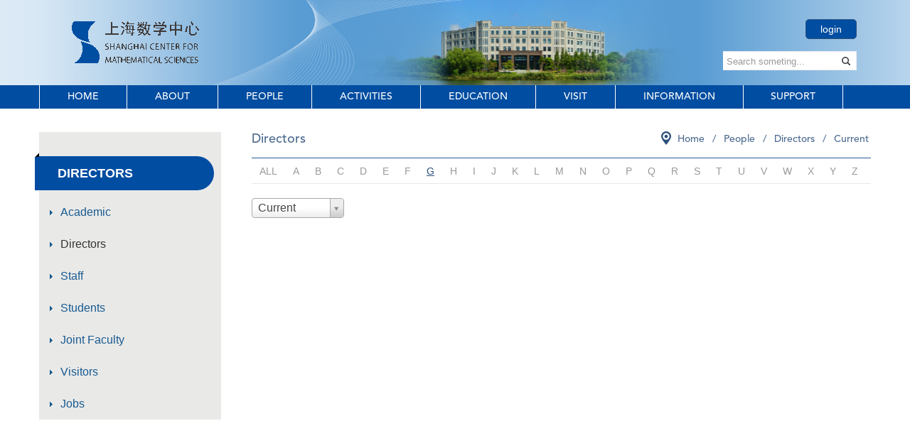

--- FILE ---
content_type: text/html
request_url: https://scms.fudan.edu.cn/People/Directors/Directors/Current/G.htm
body_size: 28979
content:
<!DOCTYPE html>
<html lang="zh">
<head>
<meta charset="utf-8">
<meta http-equiv="X-UA-Compatible" content="IE=edge,chrome=1">
<meta http-equiv="X-UA-Compatible" content="IE=EmulateIE7" />

<meta name="description" content="" />
<meta name="viewport" content="width=device-width" />
<link href="../../../../favicon.ico" rel="shortcut icon" type="image/x-icon" />
<title>G-Shanghai Center for Mathematical Sciences SCMS</title><meta name="pageType" content="2">
<meta name="pageTitle" content="G">
<META Name="keywords" Content="Shanghai Center for Mathematical Sciences SCMS" />

<link href="../../../../dfiles/21748/assets/css/font-awesome/css/font-awesome.min.css" rel="stylesheet" />
<link href="../../../../dfiles/21748/assets/css/artdialog4/skins/simple.css" rel="stylesheet" />
<link href="../../../../dfiles/21748/assets/css/common.css" rel="stylesheet" />
<link href="../../../../dfiles/21748/assets/css/index.css" rel="stylesheet" />
<link href="../../../../dfiles/21748/assets/js/select2/select2.css" rel="stylesheet" />
<style type="text/css">
a, a:visited {
    color: #3a4a6b;}
.lanmu_nr {
    margin: 15px 0;}
.cn-head {
    color: #3a4a6b;
    font-size: 16px;
    font-weight: bold;
    padding: 5px;
    margin: 0.8em 0;}
.cn-container {
    border-bottom: 1px dotted #dcdcdc;}
.cn-title {
    padding: 10px 0 10px 10px;
    text-align: left !important;}
.cn-title:hover a, .cn-title-open a {
    color: #fff;}
.cn-title:hover, .cn-title-open {
    background: #3a4a6b linear-gradient(to top, #293f6b 0%, #001544 100%) repeat scroll 0 0;
    border-radius: 0 !important;
    color: #ffffff;
    cursor: pointer;}
.cn-body {
    display: none;
    margin: 0 0 15px;
    padding: 15px 0;
    text-align: left;}
</style>
<link href="../../../../dfiles/21748/assets/css/42be076d3bdd20a7f71d275a2d18d85e_ny.css" rel="stylesheet" />
<link href="../../../../dfiles/21748/assets/css/42be076d3bdd20a7f71d275a2d18d85e_webpager.css" rel="stylesheet" />
<style type="text/css">
.hidden {
    display: none !important;}
</style>
<style type="text/css">
.copy-left {
    float: left;
    width: 55%;
    margin-left: 10%;}
.img-rigth {
    float: right;
    text-align: left;
    width: 35%;
    margin-top: -15px;}
.img-rigth img {
    display: inline-block;
    margin-right: 15px;}
</style>
<style>
_img {
    -webkit-filter: grayscale(100%);
    -webkit-filter: grayscale(1);
    filter: grayscale(100%);
    filter: gray;}
_html {
    -webkit-filter: grayscale(100%);
    -moz-filter: grayscale(100%);
    -ms-filter: grayscale(100%);
    -o-filter: grayscale(100%);
    filter: grayscale(100%);
    filter: url("data:image/svg+xml;utf8,<svg xmlns='http://www.w3.org/2000/svg'><filter id='grayscale'><feColorMatrix type='matrix' values='0.3333 0.3333 0.3333 0 0 0.3333 0.3333 0.3333 0 0 0.3333 0.3333 0.3333 0 0 0 0 0 1 0'/></filter></svg>#grayscale");
filter: progid:DXImageTransform.Microsoft.BasicImage(grayscale=1);}
</style>
<!--Announced by Visual SiteBuilder 9-->
<script language="javascript" src="../../../../_sitegray/_sitegray.js"></script>
<!-- CustomerNO:776562626572323074684757505a5742000400014451 -->
<link rel="stylesheet" type="text/css" href="../../../../People_lm.vsb.css" />
<script type="text/javascript" src="/system/resource/js/vsbscreen.min.js" id="_vsbscreen" devices="pc|pad"></script>
<script type="text/javascript" src="/system/resource/js/counter.js"></script>
<script type="text/javascript">_jsq_(2443,'/People_lm.jsp',-1,1743951274)</script>
</head>
<body>
<div class="box">
  <div class="wc-top">
    <div class="container">
      <div class="logo fl">
<!-- 网站logo图片地址请在本组件"内容配置-网站logo"处填写 -->
<a href="../../../../index.htm" title="上海数学中心"><img src="../../../../dfiles/21748/assets/images/logo.png" /></a></div>
      <div class="top-right fr">
        <div class="login"> <a class="a1" href="#" style="text-decoration: none"> login </a> </div>
        


<script language="javascript" src="/system/resource/js/base64.js"></script><script language="javascript" src="/system/resource/js/jquery/jquery-latest.min.js"></script><script language="javascript" src="/system/resource/vue/vue.js"></script><script language="javascript" src="/system/resource/vue/bluebird.min.js"></script><script language="javascript" src="/system/resource/vue/axios.js"></script><script language="javascript" src="/system/resource/vue/polyfill.js"></script><script language="javascript" src="/system/resource/vue/token.js"></script><LINK href="/system/resource/vue/static/element/index.css" type="text/css" rel="stylesheet"><script language="javascript" src="/system/resource/vue/static/element/index.js"></script><script language="javascript" src="/system/resource/vue/static/public.js"></script><div id="divu1"></div>
<script type="text/html" id="htmlu1">
    <div id="appu1">
        <div v-if="!isError">
        <div class="search fr">
                        <div class="inp-text fl"> 
                            <input type="text" class="inp-text" id="skey" placeholder="Search someting..."  autocomplete=off v-model=query.keyWord @keyup.enter="onSubmit"/>
                        </div>
                        <div class="inp-but fr">
                            <input type="submit" class="inp-but"  value=""  v-on:click="onSubmit()"/>
                        </div>
                        <div class="clearfix"></div>
                    </div>
        
          
        </div>
        <div v-if="isError" style="color: #b30216; font-size:18px;text-align: center;padding:20px;">
            应用维护中！
        </div>
    </div>
</script>
<script>
    $("#divu1").html($("#htmlu1").text());
</script>
<script>
    var appOwner = "1743951274";
    var token = gettoken(10);
    var urlPrefix = "/aop_component/";

    jQuery.support.cors = true;
    $.ajaxSetup({
        beforeSend: function (request, settings) {
            request.setRequestHeader("Authorization", token);
            request.setRequestHeader("owner", appOwner);
        }
    });

    new Vue({
        el: "#appu1",
        data: function () {
            return {
                query: {
                    keyWord: "",//搜索关键词
                    owner: appOwner,
                    token: token,
                    urlPrefix: urlPrefix,
                    lang:"i18n_zh_CN"
                },
                isError: false
            }
        },
        mounted: function () {
            var _this = this;
            // _this.init();
        },
        methods: {
            init: function(){
                $.ajax({
                    url: "/aop_component//webber/search/test",
                    type: "get",
                    success: function (response) {
                        if (response.code == "0000") {
                        } else if (response.code == "220") {
                            _this.isError = true;
                            console.log(response);
                        } else if (!response.code) {
                            _this.isError = true;
                            console.log(response);
                        }
                    },
                    error: function (response) {
                        _this.isError = true;
                    }
                });
            },
            onSubmit: function (e) {
                var url = "/aop_views/search/modules/resultpc/soso.html";
                if ("10" == "1" || "10" == "2") {
                    url = "" + url;
                }
                var _this = this;
                var query = _this.query;
                if (url.indexOf("?") > -1) {
                    url = url.split("?")[0];
                }
                if (query.keyWord) {
                    var query = new Base64().encode(JSON.stringify(query));
                    window.open(url + "?query=" + query);
                } else {
                    alert("请填写搜索内容")
                }
            },
        }
    })
</script>
        <div class="clearfix"></div>
      </div>
      <div class="clearfix"></div>
    </div>
  </div>
  <!--/wc-top end-->
  
  <div class="wc-menu">
    <div class="container"> <ul>
        <li><a href="../../../../index.htm">Home</a></li>
        <li class="">
            <a data-id="8360b7ba-19c2-46d7-bdff-a49100a9ce46" data-url="" href="../../../../About/Introduction.htm">About</a>
                <div class="ernav">
                    <ul>
                        <li><a data-id="2f79b7db-c117-43c0-9241-a627011ad8d8" href="../../../../About/Introduction.htm" data-url="">Introduction</a></li>
                        <li><a data-id="2f79b7db-c117-43c0-9241-a627011ad8d8" href="../../../../About/Gu_Institute.htm" data-url="">Gu Institute</a></li>
                        <li><a data-id="2f79b7db-c117-43c0-9241-a627011ad8d8" href="../../../../About/Committees.htm" data-url="">Committees</a></li>
                        <li><a data-id="2f79b7db-c117-43c0-9241-a627011ad8d8" href="../../../../About/Contact_us.htm" data-url="">Contact us</a></li>
                        <li><a data-id="2f79b7db-c117-43c0-9241-a627011ad8d8" href="../../../../About/Directions.htm" data-url="">Directions</a></li>
                    </ul>
                </div>
        </li>
        <li class="">
            <a data-id="8360b7ba-19c2-46d7-bdff-a49100a9ce46" data-url="" href="../../../Academic/Faculty___Researchers/Current/ALL.htm">People</a>
                <div class="ernav">
                    <ul>
                        <li><a data-id="2f79b7db-c117-43c0-9241-a627011ad8d8" href="../../../Academic/Faculty___Researchers/Current/ALL.htm" data-url="">Academic</a></li>
                        <li><a data-id="2f79b7db-c117-43c0-9241-a627011ad8d8" href="ALL.htm" data-url="">Directors</a></li>
                        <li><a data-id="2f79b7db-c117-43c0-9241-a627011ad8d8" href="../../../Staff/Staff/Current/ALL.htm" data-url="">Staff</a></li>
                        <li><a data-id="2f79b7db-c117-43c0-9241-a627011ad8d8" href="../../../Students.htm" data-url="">Students</a></li>
                        <li><a data-id="2f79b7db-c117-43c0-9241-a627011ad8d8" href="../../../Joint_Faculty/Joint1/Current/ALL.htm" data-url="">Joint Faculty</a></li>
                        <li><a data-id="2f79b7db-c117-43c0-9241-a627011ad8d8" href="../../../../Visit/Visitors/Current/ALL.htm" data-url="">Visitors</a></li>
                        <li><a data-id="2f79b7db-c117-43c0-9241-a627011ad8d8" href="../../../../Jobs/Chair_Professor.htm" data-url="">Jobs</a></li>
                    </ul>
                </div>
        </li>
        <li class="">
            <a data-id="8360b7ba-19c2-46d7-bdff-a49100a9ce46" data-url="" href="../../../../Activities/Calendar.htm">Activities</a>
                <div class="ernav">
                    <ul>
                        <li><a data-id="2f79b7db-c117-43c0-9241-a627011ad8d8" href="../../../../Activities/SCMS_Gu_Lectures/SCMS_Gu_Lectures/Upcoming_Lectures.htm" data-url="">SCMS Gu Lectures</a></li>
                        <li><a data-id="2f79b7db-c117-43c0-9241-a627011ad8d8" href="../../../../Programs/Programs/Program/Current_Programs.htm" data-url="">Programs</a></li>
                        <li><a data-id="2f79b7db-c117-43c0-9241-a627011ad8d8" href="../../../../fnzy_list.jsp?urltype=tree.TreeTempUrl&wbtreeid=1983" data-url="">SCMS Colloquiums</a></li>
                        <li><a data-id="2f79b7db-c117-43c0-9241-a627011ad8d8" href="../../../../fnzy_list.jsp?urltype=tree.TreeTempUrl&wbtreeid=4613" data-url="">SCMS-SIMIS Colloquiums</a></li>
                        <li><a data-id="2f79b7db-c117-43c0-9241-a627011ad8d8" href="../../../../fnzy_list.jsp?urltype=tree.TreeTempUrl&wbtreeid=5093" data-url="">SMS Activities</a></li>
                        <li><a data-id="2f79b7db-c117-43c0-9241-a627011ad8d8" href="../../../../Conference_list.jsp?urltype=tree.TreeTempUrl&wbtreeid=2634" data-url="">Conferences</a></li>
                        <li><a data-id="2f79b7db-c117-43c0-9241-a627011ad8d8" href="../../../../Conference_list.jsp?urltype=tree.TreeTempUrl&wbtreeid=4351" data-url="">Summer Schools</a></li>
                        <li><a data-id="2f79b7db-c117-43c0-9241-a627011ad8d8" href="../../../../fnzy_list.jsp?urltype=tree.TreeTempUrl&wbtreeid=2118" data-url="">Seminars</a></li>
                        <li><a data-id="2f79b7db-c117-43c0-9241-a627011ad8d8" href="../../../../Activities/Calendar.htm" data-url="">Calendar</a></li>
                        <li><a data-id="2f79b7db-c117-43c0-9241-a627011ad8d8" href="../../../../Activities/Directions.htm" data-url="">Directions</a></li>
                        <li><a data-id="2f79b7db-c117-43c0-9241-a627011ad8d8" href="../../../../Activities/Apply_to_participate.htm" data-url="">Apply to participate</a></li>
                        <li><a data-id="2f79b7db-c117-43c0-9241-a627011ad8d8" href="../../../../Activities/Apply_to_organize.htm" data-url="">Apply to organize</a></li>
                    </ul>
                </div>
        </li>
        <li class="">
            <a data-id="8360b7ba-19c2-46d7-bdff-a49100a9ce46" data-url="" href="../../../../Education/Graduate_Programs/Admission.htm">Education</a>
                <div class="ernav">
                    <ul>
                        <li><a data-id="2f79b7db-c117-43c0-9241-a627011ad8d8" href="../../../../Jobs/Postdoc.htm" data-url="">Postdoc Fellows</a></li>
                        <li><a data-id="2f79b7db-c117-43c0-9241-a627011ad8d8" href="../../../../Education/Graduate_Programs/Admission.htm" data-url="">Graduate Programs</a></li>
                        <li><a data-id="2f79b7db-c117-43c0-9241-a627011ad8d8" href="../../../../Education/Undergraduate.htm" data-url="">Undergraduate</a></li>
                        <li><a data-id="2f79b7db-c117-43c0-9241-a627011ad8d8" href="../../../../Education/High_School.htm" data-url="">High School</a></li>
                    </ul>
                </div>
        </li>
        <li class="">
            <a data-id="8360b7ba-19c2-46d7-bdff-a49100a9ce46" data-url="" href="../../../../Visit/Visitors/Current/ALL.htm">Visit</a>
                <div class="ernav">
                    <ul>
                        <li><a data-id="2f79b7db-c117-43c0-9241-a627011ad8d8" href="../../../../Visit/Visitors/Current/ALL.htm" data-url="">Visitors</a></li>
                        <li><a data-id="2f79b7db-c117-43c0-9241-a627011ad8d8" href="../../../../Visit/Apply_to_visit.htm" data-url="">Apply to visit</a></li>
                        <li><a data-id="2f79b7db-c117-43c0-9241-a627011ad8d8" href="../../../../Visit/Directions.htm" data-url="">Directions</a></li>
                    </ul>
                </div>
        </li>
        <li class="">
            <a data-id="8360b7ba-19c2-46d7-bdff-a49100a9ce46" data-url="" href="../../../../Information/News_Release.htm">Information</a>
                <div class="ernav">
                    <ul>
                        <li><a data-id="2f79b7db-c117-43c0-9241-a627011ad8d8" href="../../../../Information/News_Release.htm" data-url="">News Release</a></li>
                        <li><a data-id="2f79b7db-c117-43c0-9241-a627011ad8d8" href="../../../../Information/Newsletters.htm" data-url="">Newsletters</a></li>
                        <li><a data-id="2f79b7db-c117-43c0-9241-a627011ad8d8" href="../../../../fnz_list.jsp?urltype=tree.TreeTempUrl&wbtreeid=2638" data-url="">Lecture Videos</a></li>
                    </ul>
                </div>
        </li>
        <li class="last">
            <a data-id="8360b7ba-19c2-46d7-bdff-a49100a9ce46" data-url="" href="../../../../Support/Make_a_donation.htm">Support</a>
                <div class="ernav">
                    <ul>
                        <li><a data-id="2f79b7db-c117-43c0-9241-a627011ad8d8" href="../../../../Support/Make_a_donation.htm" data-url="">Make a donation</a></li>
                        <li><a data-id="2f79b7db-c117-43c0-9241-a627011ad8d8" href="../../../../Support/Ways_to_Support_SCMS.htm" data-url="">Ways to Support SCMS</a></li>
                        <li><a data-id="2f79b7db-c117-43c0-9241-a627011ad8d8" href="../../../../Support/Sponsors.htm" data-url="">Sponsors</a></li>
                    </ul>
                </div>
        </li>
</ul>
      <div class="clear"></div>
    </div>
  </div>
  <!--wc-menu end-->
  
  <div class="nycon">
    <div class="container">
      <div class="main-left pos">
        <div class="nav-panel-title"><i><img src="../../../../dfiles/21748/assets/images/ss.jpg" /></i>
Directors</div>
        <div class="side-nav-panel"> <ul class="slide-nav-ul">
                            <li>
                                <a id="1016" data-id="1016" href="../../../Academic/Faculty___Researchers/Current/ALL.htm">Academic</a>
                                    <ul class="slide-nav-item-ul" style="display: none">
                                            <li><a id="1146" data-id="1146" href="../../../Academic/Faculty___Researchers/Current/ALL.htm">Faculty &amp; Researchers</a></li>
                                            <li><a id="1148" data-id="1148" href="../../../Academic/Postdocs/Current/ALL.htm">Postdocs</a></li>
                                    </ul>
                                    <div class="clear"></div>
                            </li>
                            <li>
                                <a id="2377" data-id="2377" href="ALL.htm" class="active">Directors</a>
                            </li>
                            <li>
                                <a id="2491" data-id="2491" href="../../../Staff/Staff/Current/ALL.htm">Staff</a>
                            </li>
                            <li>
                                <a id="1022" data-id="1022" href="../../../Students.htm">Students</a>
                            </li>
                            <li>
                                <a id="3318" data-id="3318" href="../../../Joint_Faculty/Joint1/Current/ALL.htm">Joint Faculty</a>
                                    <ul class="slide-nav-item-ul" style="display: none">
                                            <li><a id="2550" data-id="2550" href="../../../Joint_Faculty/Joint1/Current/ALL.htm">Joint</a></li>
                                    </ul>
                                    <div class="clear"></div>
                            </li>
                            <li>
                                <a id="1024" data-id="1024" href="../../../../Visit/Visitors/Current/ALL.htm">Visitors</a>
                            </li>
                            <li>
                                <a id="1025" data-id="1025" href="../../../../Jobs/Chair_Professor.htm">Jobs</a>
                            </li>
</ul>
          <div class="clearfix"></div>
        </div>
        <!--/side-nav-panel--> 
      </div>
      <!--main-left end-->
      <div class="main-right">
        <div class="ke-tit">
          <div class="ke fl"> 
Directors </div>
          <div class="nav-path fr">
                    <img src="../../../../dfiles/21748/assets/images/place.jpg" />
                <a href="../../../../index.htm">Home</a>
                &nbsp;/&nbsp;
                <a href="../../../Academic/Faculty___Researchers/Current/ALL.htm">People</a>
                &nbsp;/&nbsp;
                <a href="ALL.htm">Directors</a>
                &nbsp;/&nbsp;
                <a href="ALL.htm">Current</a>
</div>
          <div class="clearfix"></div>
        </div>
        <!--ke-tit-->
        <div class="right-nr">
          <div class="alla"> <ul>
<li>
                <a id="ALL" href="ALL.htm">ALL</a>
            </li>
<li>
                <a id="A" href="A1.htm">A</a>
            </li>
<li>
                <a id="B" href="B.htm">B</a>
            </li>
<li>
                <a id="C" href="C.htm">C</a>
            </li>
<li>
                <a id="D" href="D.htm">D</a>
            </li>
<li>
                <a id="E" href="E.htm">E</a>
            </li>
<li>
                <a id="F" href="F.htm">F</a>
            </li>
<li>
                <a id="G" href="G.htm" class="on">G</a>
            </li>
<li>
                <a id="H" href="H.htm">H</a>
            </li>
<li>
                <a id="I" href="I.htm">I</a>
            </li>
<li>
                <a id="J" href="J.htm">J</a>
            </li>
<li>
                <a id="K" href="K.htm">K</a>
            </li>
<li>
                <a id="L" href="L.htm">L</a>
            </li>
<li>
                <a id="M" href="M.htm">M</a>
            </li>
<li>
                <a id="N" href="N.htm">N</a>
            </li>
<li>
                <a id="O" href="O.htm">O</a>
            </li>
<li>
                <a id="P" href="P.htm">P</a>
            </li>
<li>
                <a id="Q" href="Q.htm">Q</a>
            </li>
<li>
                <a id="R" href="R.htm">R</a>
            </li>
<li>
                <a id="S" href="S.htm">S</a>
            </li>
<li>
                <a id="T" href="T.htm">T</a>
            </li>
<li>
                <a id="U" href="U.htm">U</a>
            </li>
<li>
                <a id="V" href="V.htm">V</a>
            </li>
<li>
                <a id="W" href="W.htm">W</a>
            </li>
<li>
                <a id="X" href="X.htm">X</a>
            </li>
<li>
                <a id="Y" href="Y.htm">Y</a>
            </li>
<li>
                <a id="Z" href="Z.htm">Z</a>
            </li>
</ul>
            <div class="clearfix"></div>
          </div>
          <div class="year-sou"> <select id="field4" style="width: 130px;">

    <option selected="ALL.htm">Current</option>
    <option value="../Past/ALL.htm">Past</option>
</select> </div>
          <div class="lanmu_nr">
          


<script language="javascript" src="/system/resource/js/centerCutImg.js"></script><script language="javascript" src="/system/resource/js/dynclicks.js"></script>
            



          </div>
          <div class="clearfix"></div>
        </div>
      </div>
      <div class="clearfix"></div>
    </div>
  </div>
  <!--nycon end-->
  
  <div class="wc-foot">
    <div class="container">
      <div class="f-left fl"> <!-- 版权内容请在本组件"内容配置-版权"处填写 -->
<p>Address: 2005 Songhu Road, Shanghai, China</p><p>Postcode: 200438 Tel: 021-31243880 Fax: 021-31244000</p><p>Email: scms@fudan.edu.cn</p><p class="p1">Copyright @2016All Aight Reserved.Shanghai Center for Mathematical Sciences</p> </div>
      <div class="f-mid fl"> <script language="javascript" src="/system/resource/js/openlink.js"></script><select id="linksList" name="linksList">
<option value="">--- Useful Links ---</option>
<option value="https://www.fudan.edu.cn/">Fudan University</option>
<option value="http://math.fudan.edu.cn/">School of Mathematical Science...</option>
<option value="http://www.library.fudan.edu.cn/main_en/index.htm">Fudan University Library</option>
</select> </div>
      <div class="f-img fr">      <img src="../../../../dfiles/21748/assets/images/flogo.jpg" />
 <img src="../../../../dfiles/21748/assets/images/flogo2.jpg" />
 </div>
      <div class="clearfix"></div>
    </div>
  </div>
  <!--wc-foot end--> 
</div>
<script src="../../../../dfiles/21748/assets/js/jquery.min.js"></script> 
  
<script src="../../../../dfiles/21748/assets/js/layer/layer.js"></script> 
<!-- bootstrap --> 
<script src="../../../../dfiles/21748/assets/css/bootstrap3/js/bootstrap.min.js"></script> 
<!-- artdialog4 --> 
<script type="text/javascript" src="../../../../dfiles/21748/assets/js/artdialog4.js"></script> 
<script type="text/javascript" src="../../../../dfiles/21748/assets/js/artdialog4.plugins.js"></script> 
<!-- library for cookie management --> 
<script type="text/javascript" src="../../../../dfiles/21748/assets/js/jquery.cookie.js"></script> 
<script src="../../../../dfiles/21748/assets/js2015/hdialog/js/jquery.hdialog.min.js"></script> 
<script src="../../../../dfiles/21748/assets/js/select2/select2.js"></script> 
<script src="../../../../dfiles/21748/assets/js/jmenu/jmenu.js"></script> 
<script type="text/javascript">
        function search(a) {
            var b = "/?s=",
            d = document.getElementById(a),
            e = d.value;
            if (e = e.replace(/^\s*(.*?)\s*$/, "$1"), e.length > 100 && (e = e.substring(0, 100)), "" == e) { return window.location.href = window.location.href }
            if (/\d+/.test(e)) { e = /\d+/.exec(e); }
            e = encodeURIComponent(e);
            window.location.href = b + e;
        }

        $(function () {

            /*srarch*/
            $('#btnSearch').on('click', function () { search('skey'); });
            $('#skey').on('keypress', function (event) {
                if (event.keyCode == 13) {
                    search('skey');
                    return false;
                }
            }).on('click', function () { if ($(this).val() == 'Search someting...') { $(this).val('').css({ 'color': '#333' }); } })
                .on('blur', function () { if ($(this).val().length == 0) { $(this).val('Search someting...').css({ 'color': '#999' }); } }).val('Search someting...').css({ 'color': '#999' });

            //显示查询的关键字
            if ('' != "") {
                $("#skey").val('');
            }

            //导航选中
            $('.navul li a').each(function (k, v) {
                if ('X.Project.Core.Models.Model.Category' != null) {
                    if ($(v).attr('id') == "fnav_" + 'a25d10f7-1ee4-4c64-ac8c-a49100a9ddff') {
                        $(v).addClass("active");
                        return;
                    }
                }
            });

            //左侧选中
            $('.slide-nav-ul>li>a,.slide-nav-ul>li>ul.slide-nav-item-ul>li>a').each(function (k, v) {
                if ('1' !== '0') {
                    if ($(v).data('id') == '59b2f5bc-67a4-4954-b7d8-aae601585ed0') {
                        $(".slide-nav-ul>li>a").removeClass("active");
                        $(v).addClass("active");
                        $(v).parent("li").siblings("li").children("ul").hide();
                        if ($(v).next().hasClass("slide-nav-item-ul")) {
                            $(v).next().show();
                        }
                        else {
                            $(v).parent("li").parent("ul").show();
                        }
                        return;
                    }
                }
            });


            //退出
            $(".logout").on("click", function () {
                layer.confirm('Are you sure you want to quit?', {
                    btn: ['Sure', 'Cancel'], //按钮
                    shade: false //不显示遮罩
                }, function (index) {
                    window.location.href = "/Passport/Logout.html";
                    layer.close(index);
                });
            });           

        })
    </script>
<div style="text-indent: -999px; height: 0px; width: 0px; display: none; overflow: hidden;"> </div>
<script type="text/javascript">
        $("#linksList").on("change", function () {
            var $this = $(this);
            if ($this.val() != "") {
                window.open($this.val());
            }
        });
    </script> 
<script type="text/javascript" src="../../../../dfiles/21748/ba0278a4b67a2263160d9b287b771609_webresource.axd.js"></script> 
<script type="text/javascript">


    $("select").select2();

    $(function () {
        

        $("#field4").on("change", function () {
            var time = $("#field4").val();
            if (time == "Please choose") {
                window.location.href = "/data/List/Faculty-esearchers" + ".html";
            }
            else {
                window.location.href = "/data/List/Faculty-esearchers" + ".html?time=" + time;
            }
        });

        //点击展开
        $(".cn-title,.cn-title a").on("click", function () {
            if (!$(this).hasClass("cn-title-open")) {
                $(this).addClass("cn-title-open");
                $(this).next().show();
            } else {
                $(this).removeClass("cn-title-open");
                $(this).next().hide();
            }
        });


    })
</script>
</body>
</html>



















--- FILE ---
content_type: text/css
request_url: https://scms.fudan.edu.cn/dfiles/21748/assets/css/artdialog4/skins/simple.css
body_size: 5848
content:
@charset "utf-8";

 
/* common start */
body { _margin:0; _height:100%;}
.aui_outer { text-align:left;}
table.aui_border, table.aui_dialog { border:0; margin:0; border-collapse:collapse; width:auto;}
.aui_nw, .aui_n, .aui_ne, .aui_w, .aui_c, .aui_e, .aui_sw, .aui_s, .aui_se, .aui_header, .aui_tdIcon, .aui_main, .aui_footer { padding:0;}
.aui_header, .aui_buttons button { font: 12px/1.11 'Microsoft Yahei', Tahoma, Arial, Helvetica, STHeiti; _font-family:Tahoma,Arial,Helvetica,STHeiti; -o-font-family: Tahoma, Arial;}
.aui_title { overflow:hidden; text-overflow: ellipsis;}
.aui_state_noTitle .aui_title { display:none;}
.aui_close { display:block; position:absolute; text-decoration:none; outline:none; _cursor:pointer;}
.aui_close:hover { text-decoration:none;}
.aui_main { text-align:center; min-width:9em; min-width:0\9/*IE8 BUG*/;}
.aui_content { display:inline-block; *zoom:1; *display:inline; text-align:left; border:none 0;}
.aui_content.aui_state_full { display:block; width:100%; margin:0; padding:0!important; height:100%;}
.aui_loading { width:96px; height:32px; text-align:left; text-indent:-999em; overflow:hidden; background:url(icons/loading.jpg) no-repeat center center;}
.aui_icon { vertical-align: middle;}
.aui_icon div { width:48px; height:48px; margin:10px 0 10px 10px; background-position: center center; background-repeat:no-repeat;}
.aui_buttons { padding:8px; text-align:right; white-space:nowrap;}
.aui_buttons button { margin-left:15px; padding: 6px 8px; cursor: pointer; display: inline-block; text-align: center; line-height: 1; *padding:4px 10px; *height:2em; letter-spacing:2px; font-family: Tahoma, Arial/9!important; width:auto; overflow:visible; *width:1; color: #333; border: solid 1px #999; border-radius: 5px; background: #DDD; filter: progid:DXImageTransform.Microsoft.gradient(startColorstr='#FFFFFF', endColorstr='#DDDDDD'); background: linear-gradient(top, #FFF, #DDD); background: -moz-linear-gradient(top, #FFF, #DDD); background: -webkit-gradient(linear, 0% 0%, 0% 100%, from(#FFF), to(#DDD)); text-shadow: 0px 1px 1px rgba(255, 255, 255, 1); box-shadow: 0 1px 0 rgba(255, 255, 255, .7),  0 -1px 0 rgba(0, 0, 0, .09); -moz-transition:-moz-box-shadow linear .2s; -webkit-transition: -webkit-box-shadow linear .2s; transition: box-shadow linear .2s;}
.aui_buttons button::-moz-focus-inner{ border:0; padding:0; margin:0;}
.aui_buttons button:focus { outline:none 0; border-color:#426DC9; box-shadow:0 0 8px rgba(66, 109, 201, .9);}
.aui_buttons button:hover { color:#000; border-color:#666;}
.aui_buttons button:active { border-color:#666; filter: progid:DXImageTransform.Microsoft.gradient(startColorstr='#DDDDDD', endColorstr='#FFFFFF'); background: linear-gradient(top, #DDD, #FFF); background: -moz-linear-gradient(top, #DDD, #FFF); background: -webkit-gradient(linear, 0% 0%, 0% 100%, from(#DDD), to(#FFF)); box-shadow:inset 0 1px 5px rgba(66, 109, 201, .9), inset 0 1px 1em rgba(0, 0, 0, .3);}
.aui_buttons button[disabled] { cursor:default; color:#666; background:#DDD; border: solid 1px #999; filter:alpha(opacity=50); opacity:.5; box-shadow:none;}
button.aui_state_highlight { color: #FFF; border: solid 1px #1c6a9e; background: #2288cc; filter: progid:DXImageTransform.Microsoft.gradient(startColorstr='#33bbee', endColorstr='#2288cc'); background: linear-gradient(top, #33bbee, #2288cc); background: -moz-linear-gradient(top, #33bbee, #2288cc); background: -webkit-gradient(linear, 0% 0%, 0% 100%, from(#33bbee), to(#2288cc)); text-shadow: -1px -1px 1px #1c6a9e;}
button.aui_state_highlight:hover { color:#FFF; border-color:#0F3A56;}
button.aui_state_highlight:active { border-color:#1c6a9e; filter: progid:DXImageTransform.Microsoft.gradient(startColorstr='#33bbee', endColorstr='#2288cc'); background: linear-gradient(top, #33bbee, #2288cc); background: -moz-linear-gradient(top, #33bbee, #2288cc); background: -webkit-gradient(linear, 0% 0%, 0% 100%, from(#33bbee), to(#2288cc));}
/* common end */

.aui_inner { background:#FFF; border:1px solid #666;}
.aui_nw, .aui_ne, .aui_sw, .aui_se { width:3px; height:3px;}
.aui_nw, .aui_n, .aui_ne, .aui_w, .aui_e, .aui_sw, .aui_s, .aui_se { background:rgba(0, 0, 0, .05); background:#000\9!important; filter:alpha(opacity=5);}
.aui_titleBar { position:relative; height:100%;}
.aui_title { position:absolute; top:0; left:0; width:100%; height:24px; text-indent:-9999em; overflow:hidden; font-size:0;}
.aui_state_drag .aui_title { color:#666;}
.aui_close { padding:0; top:0; right:0; width:18px; height:18px; line-height:18px; text-align:center; font-family: Helvetica, STHeiti; _font-family: '\u9ed1\u4f53', 'Book Antiqua', Palatino; font-size:18px; text-decoration:none; color:#214FA3;}
.aui_close:hover, .aui_close:active { text-decoration:none; color:#900;}
.aui_content { color:#666;}
.aui_state_focus .aui_content { color:#000;}
@media screen and (min-width:0) {
	.aui_close { width:20px; height:20px; line-height:20px; right:-10px; top:-10px; border-radius:20px; background:#999; color:#FFF; box-shadow:0 1px 3px rgba(0, 0, 0, .3); -moz-transition: linear .06s; -webkit-transition: linear .06s; transition: linear .06s;}
	.aui_close:hover { width:24px; height:24px; line-height:24px; right:-12px; top:-12px; color:#FFF; box-shadow:0 1px 3px rgba(209, 40, 42, .5); background:#d1282a; border-radius:24px;}
	.aui_state_lock .aui_dialog { box-shadow:0 3px 26px rgba(0, 0, 0, .9); -moz-transition:-moz-box-shadow linear .2s; -webkit-transition: -webkit-box-shadow linear .2s; transition: -webkit-box-shadow linear .2s;}
	.aui_dialog:active { box-shadow:0 0 5px rgba(0, 0, 0, .1)!important;}
	.aui_state_drag .aui_outer { box-shadow:none!important;}
}

--- FILE ---
content_type: text/css
request_url: https://scms.fudan.edu.cn/dfiles/21748/assets/css/common.css
body_size: 2349
content:
@charset "utf-8";
/* CSS Document */

body, ul, ol, li, p, h1, h2, h3, h4, h5, h6, form, fieldset, img, div {border: 0 none;margin: 0;padding: 0;}
@font-face {
    font-family: 'Georgia';
src: url(fonts/georgia/georgia.eot);
src: url(fonts/georgia/georgia.eot?#iefix) format('embedded-opentype'), url('fonts/georgia/GEORGIA.woff') format('woff'), url('fonts/georgia/GEORGIA.ttf') format('truetype'), url('fonts/georgia/GEORGIA.svg#GEORGIA') format('svg');
    font-weight: normal;
    font-style: normal;}

@font-face {
    font-family: 'AvenirLTStd-light';
src: url(fonts/avenir-light/AvenirLTStd-light.eot);
src: url(fonts/avenir-light/AvenirLTStd-light.eot?#iefix) format('embedded-opentype'), url('fonts/avenir-light/AvenirLTStd-light.woff') format('woff'), url('fonts/avenir-light/AvenirLTStd-light.ttf') format('truetype'), url('fonts/avenir-light/AvenirLTStd-light.svg#AvenirLTStd-light') format('svg');
    font-weight: normal;
    font-style: normal;
}
@font-face {
    font-family: 'AvenirLTStd';
    src: url('fonts/avenir/avenirltstd-medium.eot');
    src: url('fonts/avenir/avenirltstd-medium.eot?#iefix') format('embedded-opentype'), url('fonts/avenir/AvenirLTStd-Medium.woff') format('woff'), url('fonts/avenir/AvenirLTStd-Medium.ttf') format('truetype'), url('fonts/avenir/AvenirLTStd-Medium.svg#AvenirLTStd-Medium') format('svg');
    font-weight: normal;
    font-style: normal;
}


body {
    font-size: 14px;
    /*font-family: 'avenirltstd',"microsoft yahei", arial, helvetica, sans-serif;*/
    font-family: arial;
    color: #666;
    min-width: 1170px;}

a {text-decoration:none;outline:none;}

a {
    color: #014da1;}

a:active{star:expression(this.onFocus=this.blur());}

:focus{outline:0;}

a:hover{color:#2a72bb;text-decoration:underline;transition: all 0s ease 0s;}

ul{list-style:none;}

li{list-style:none;}

img{border:none; vertical-align:middle;}

.clearfix:before,.clearfix:after {content: " ";display: table;}
.clearfix:after {clear: both;}
.clearfix {*zoom: 1;clear: both; height:0px;}
.clear {clear: both;}



.webkit { font-size:7px;
    -webkit-transform: scale(0.7);
	-webkit-text-size-adjust:none;}

--- FILE ---
content_type: text/css
request_url: https://scms.fudan.edu.cn/dfiles/21748/assets/css/index.css
body_size: 10704
content:
@charset "utf-8";
/* CSS Document */
/*2019.5.28 */
.fl {
    float: left;}

.fr {
    float: right;}

.pos {
    position: relative;}

.container {
    width: 1170px;
    margin: auto;}

.wc-top {
    height: 120px;
    background: url(../images/topbg.jpg) no-repeat center center;
    background-size: cover;}

.logo {
    /*width: 213px;
    height: 120px;*/
    margin-top: 30px;
    margin-left: 46px;}

    .logo img {}

.top-right {
    padding-top: 27px;
    /*min-width: 200px;*/
    
    padding-right: 20px;}

.login {
    text-align: right;}

    .login .a1 {
        display: inline-block;
        color: #fff;
        background: #014da1;
        width: 70px;
        height: 26px;
        text-decoration: none;
        border: 1px solid #2c507c;
        border-radius: 5px;
        text-align: center;
        line-height: 26px;}

    .login .UCenter {
        display: inline-block;
        height: 26px;
        line-height: 26px;}

.login-w {
    width: 100%;
    height: 25px;
    line-height: 25px;
    border-radius: 5px;
    background: #2c507c;
    color: #fff;
    text-align: center;}

    .login-w a {
        color: #e8b742;
        font-size: 14px;
        font-family: arial;}

    .login-w img {
        padding-left: 13px;
        padding-right: 10px;}

.search {
    background: url(../images/searchbg.jpg) no-repeat left top;
    height: 27px;
    width: 188px;
    margin-top: 17px;}

    .search input.inp-text {
        background: none;
        border: none;
        width: 155px;
        height: 27px;
        padding-left: 5px;
        color: #666;}

    .search input.inp-but {
        background: none;
        border: none;
        padding: 0;
        width: 25px;
        height: 27px;
        cursor: pointer;}
/*top end*/
.wc-menu {
    background: #014da1;
    height: 33px;}

    .wc-menu ul {}

        .wc-menu ul li {
            line-height: 33px;
            position: relative;
            float: left;}

            .wc-menu ul li a {
                font-size: 14px;
                color: #fff;
                line-height: 33px;
                display: block;
                padding: 0 39px;
                text-transform: uppercase;
                text-decoration: none;
                border-left: 1px solid #fff;
                font-family: 'AvenirLTStd',"microsoft yahei", Arial, Helvetica, sans-serif;}

            .wc-menu ul li.last {
                background: none;}

                .wc-menu ul li.last a {
                    margin-right: 0px;
                    padding: 0 38px;
                    border-right: 1px solid #fff;}


            .wc-menu ul li a:hover, .wc-menu ul li a.active, .wc-menu ul li a.move {
                background: #2d5b93;}

            .wc-menu ul li .ernav {
                position: absolute;
                left: 0px;
                top: 33px;
                background: url(../images/erbg.jpg) repeat left top;
                width: 100%;
                z-index: 1000;
                display: none;}

                .wc-menu ul li .ernav ul li {
                    text-align: center;
                    float: none;
                    line-height: 25px;
                    border-bottom: 1px solid #ccc;
                    background: none;}

                    .wc-menu ul li .ernav ul li a {
                        line-height: 25px;
                        font-size: 14px;
                        text-align: center;
                        background: none;
                        box-shadow: none;
                        border-radius: 0;
                        color: #fff;
                        display: block;
                        padding: 3px 5px;
                        text-transform: initial;
                        font-family: 'AvenirLTStd-light';}

                        .wc-menu ul li .ernav ul li a:hover {
                            background: url(../images/erahbg.jpg) repeat left top;
                            color: #fff;}

/*menu End*/
.index-con {
    min-height: 750px;
    padding-bottom: 50px;}

.in-left {
    width: 394px;
    margin-top: 10px;}

.in-mid {
    width: 464px;
    margin: 0 28px;
    margin-top: 10px;}

.in-right {
    width: 256px;
    margin-top: 10px;}

.lecture {
    margin: 10px 0 20px 0;}

.lec-top {
    margin: 8px 0;
    font-family: 'Georgia';}

    .lec-top .lec-tit {
        font-size: 22px;
        color: #2c507c;}

    .lec-top .lec-more a {
        display: block;
        font-size: 14px;
        color: #a51940;
        text-decoration: none;
        margin-top: 5px;}

.lec-con {
    border: 1px solid #ddd;
    border-top: 2px solid #6cacd8;
    padding: 5px 15px 5px;}

    .lec-con ul li {
        margin-bottom: 12px;
        font-family: 'AvenirLTStd-light';}

        .lec-con ul li span {
            display: block;
            color: #385a84;
            margin: 5px 0;
            font-family: 'AvenirLTStd';}

        .lec-con ul li a {
            display: block;
            font-size: 14px;
            color: #666;
            line-height: 20px;
            text-decoration: none;}

            .lec-con ul li a:hover {
                color: #385a84;}

.new {}

.new-con {}

.new-ul ul li {
    font-family: 'AvenirLTStd-light';
    padding: 12px 0;
    border-bottom: 1px solid #ddd;}

    .new-ul ul li a {
        display: block;
        font-size: 14px;
        color: #666;
        line-height: 20px;
        text-decoration: none;}

        .new-ul ul li a sup {
            color: #f00;
            padding-left: 2px;}

        .new-ul ul li a:hover {
            color: #385a84;}

    .new-ul ul li span {
        display: block;
        font-size: 14px;
        color: #00356b;
        margin-top: 5px;
        font-family: 'AvenirLTStd';}

.new-ul {
    margin-top: 10px;}

    .new-ul .amore a {
        display: block;
        text-align: right;
        margin-top: 10px;
        font-size: 14px;
        color: #a51940;
        text-decoration: none;
        font-family: 'Georgia';}

.new-con .li-img {
    position: relative;
    height: 260px;
    width: 462px;
    overflow: hidden;}

    .new-con .li-img ul li img {
        width: 462px;
        height: 260px;}

.new-con .li-itt {
    position: absolute;
    right: 0px;
    top: 136px;
    background: url(../images/imbg.jpg) repeat left top;
    width: 272px;
    height: 73px;
    padding: 26px;}

    /*.new-con ul li:hover .li-itt {
    background: url(../images/imbg_hover.png) repeat left top;
}*/

    .new-con .li-itt a {
        color: #fff;
        font-size: 18px;
        line-height: 28px;
        text-decoration: none;
        display: block;}

        .new-con .li-itt a:hover {
            /*opacity: 0.8;*/
            text-decoration: underline;}

    .new-con .li-itt span {
        display: block;
        font-size: 14px;
        color: #fff;
        margin-top: 5px;
        opacity: 0.35;}

.slideBoxUp {
    height: 261px;
    overflow: hidden;}

.new .slideBox .hd {
    height: 8px;
    overflow: hidden;
    position: absolute;
    right: 15px;
    bottom: 10px;
    z-index: 1;}

    .new .slideBox .hd ul {
        overflow: hidden;
        zoom: 1;
        float: left;}

        .new .slideBox .hd ul li {
            float: left;
            width: 8px;
            height: 8px;
            border-radius: 8px;
            background: #fff;
            cursor: pointer;
            margin: 0 3px;}

            .new .slideBox .hd ul li a {
                font-size: 12px;
                text-align: center;
                text-decoration: none;
                color: #fff;
                height: 8px;
                width: 8px;
                float: left;
                display: block;}

            .new .slideBox .hd ul li.on {
                background: #fb9d3a;}


/*quick*/
.quick-ul {
    padding-top: 10px;}

    .quick-ul ul li {
        margin-bottom: 15px;
        border: 1px solid #ddd;
        border-radius: 5px;
        line-height: 42px;
        background: url(../images/qbg.jpg) repeat-x left top;}

        .quick-ul ul li a {
            text-decoration: none;
            color: #2c507c;
            font-size: 14px;
            position: relative;
            display: block;
            font-family: 'AvenirLTStd',"microsoft yahei", Arial, Helvetica, sans-serif;}

            .quick-ul ul li a i {
                position: absolute;
                right: 12px;
                top: 0px;}

            .quick-ul ul li a img {
                padding-left: 16px;
                padding-right: 15px;}

        .quick-ul ul li:hover {
            background: #f5f5f5;
            cursor: pointer;}

.lib-con {
    margin: 0 20%;
    padding-bottom: 10px;
    display: none;}

    .lib-con ul li {
        background: none;
        border-radius: 0;
        text-align: center;
        border: none;
        line-height: 25px;
        border-bottom: 1px solid #ddd;
        margin-bottom: 5px;}

.calead {
    padding: 5px;
    /*border: 1px solid #ddd;*/
    margin-top: 25px;}


/**/
.wc-foot {
    background: #003e74;
    padding: 13px 0px;
    min-height: 70px;}

.f-left {
    width: 700px;
    margin-left: 28px;}

    .f-left p {
        font-size: 14px;
        color: #fff;
        font-family: 'AvenirLTStd';
        line-height: 22px;}

    .f-left .p1 {
        margin-top: 8px;
        color: #999;}

    .f-left p a {
        font-size: 12px;
        color: #fff;
        line-height: 26px;}

.f-mid {
    width: 230px;
    margin-top: 40px;}

    .f-mid select {
        width: 230px;
        height: 25px;
        line-height: 25px;}

.f-img {
    margin-right: 28px;
    padding-top: 10px;}


/*.wc-copyEnd*/
.login-w {
    width: 100%;
    height: 25px;
    line-height: 25px;
    border-radius: 5px;
    background: #2c507c;
    color: #fff;}

/*页码*/
.p_fun {
    display: none;
}
span.p_prev_d.p_fun_d {
    display: none;
}
.pb_sys_style5 .p_no_d, .pb_sys_style5 .p_no a:hover {
    border: 1px solid #2C507C!important;
    background-color: #2C507C!important;
}
span.p_next_d.p_fun_d {
    display: none;
}

--- FILE ---
content_type: text/css
request_url: https://scms.fudan.edu.cn/dfiles/21748/assets/js/select2/select2.css
body_size: 18643
content:
.select2-container {
    margin: 0;
    position: relative;
    display: inline-block;
    /* inline-block for ie7 */
    zoom: 1;
    *display: inline;
    vertical-align: middle;}

.select2-container,
.select2-drop,
.select2-search,
.select2-search input {

  -webkit-box-sizing: border-box; /* webkit */
     -moz-box-sizing: border-box; /* firefox */
          box-sizing: border-box;}

.select2-container .select2-choice {
    display: block;
    height: 26px;
    padding: 0 0 0 8px;
    overflow: hidden;
    position: relative;

    border: 1px solid #aaa;
    white-space: nowrap;
    line-height: 26px;
    color: #444;
    text-decoration: none;

    border-radius: 4px;

    background-clip: padding-box;

    -webkit-touch-callout: none;
      -webkit-user-select: none;
         -moz-user-select: none;
          -ms-user-select: none;
              user-select: none;

    background-color: #fff;
    background-image: -webkit-gradient(linear, left bottom, left top, color-stop(0, #eee), color-stop(0.5, #fff));
    background-image: -webkit-linear-gradient(center bottom, #eee 0%, #fff 50%);
    background-image: -moz-linear-gradient(center bottom, #eee 0%, #fff 50%);
    filter: progid:DXImageTransform.Microsoft.gradient(startColorstr = '#ffffff', endColorstr = '#eeeeee', GradientType = 0);
    background-image: linear-gradient(to top, #eee 0%, #fff 50%);}

.select2-container.select2-drop-above .select2-choice {
    border-bottom-color: #aaa;

    border-radius: 0 0 4px 4px;

    background-image: -webkit-gradient(linear, left bottom, left top, color-stop(0, #eee), color-stop(0.9, #fff));
    background-image: -webkit-linear-gradient(center bottom, #eee 0%, #fff 90%);
    background-image: -moz-linear-gradient(center bottom, #eee 0%, #fff 90%);
    filter: progid:DXImageTransform.Microsoft.gradient(startColorstr='#ffffff', endColorstr='#eeeeee', GradientType=0);
    background-image: linear-gradient(to bottom, #eee 0%, #fff 90%);}

.select2-container.select2-allowclear .select2-choice .select2-chosen {
    margin-right: 42px;}

.select2-container .select2-choice > .select2-chosen {
    margin-right: 26px;
    display: block;
    overflow: hidden;

    white-space: nowrap;

    text-overflow: ellipsis;
    float: none;
    width: auto;}

.select2-container .select2-choice abbr {
    display: none;
    width: 12px;
    height: 12px;
    position: absolute;
    right: 24px;
    top: 8px;

    font-size: 1px;
    text-decoration: none;

    border: 0;
    background: url(select2.jpg) right top no-repeat;
    cursor: pointer;
    outline: 0;}

.select2-container.select2-allowclear .select2-choice abbr {
    display: inline-block;}

.select2-container .select2-choice abbr:hover {
    background-position: right -11px;
    cursor: pointer;}

.select2-drop-mask {
    border: 0;
    margin: 0;
    padding: 0;
    position: fixed;
    left: 0;
    top: 0;
    min-height: 100%;
    min-width: 100%;
    height: auto;
    width: auto;
    opacity: 0;
    z-index: 9998;
    /* styles required for ie to work */
    background-color: #fff;
    filter: alpha(opacity=0);}

.select2-drop {
    width: 100%;
    margin-top: -1px;
    position: absolute;
    z-index: 9999;
    top: 100%;

    background: #fff;
    color: #000;
    border: 1px solid #aaa;
    border-top: 0;

    border-radius: 0 0 4px 4px;

    -webkit-box-shadow: 0 4px 5px rgba(0, 0, 0, .15);
            box-shadow: 0 4px 5px rgba(0, 0, 0, .15);}

.select2-drop.select2-drop-above {
    margin-top: 1px;
    border-top: 1px solid #aaa;
    border-bottom: 0;

    border-radius: 4px 4px 0 0;

    -webkit-box-shadow: 0 -4px 5px rgba(0, 0, 0, .15);
            box-shadow: 0 -4px 5px rgba(0, 0, 0, .15);}

.select2-drop-active {
    border: 1px solid #5897fb;
    border-top: none;}

.select2-drop.select2-drop-above.select2-drop-active {
    border-top: 1px solid #5897fb;}

.select2-drop-auto-width {
    border-top: 1px solid #aaa;
    width: auto;}

.select2-drop-auto-width .select2-search {
    padding-top: 4px;}

.select2-container .select2-choice .select2-arrow {
    display: inline-block;
    width: 18px;
    height: 100%;
    position: absolute;
    right: 0;
    top: 0;

    border-left: 1px solid #aaa;
    border-radius: 0 4px 4px 0;

    background-clip: padding-box;

    background: #ccc;
    background-image: -webkit-gradient(linear, left bottom, left top, color-stop(0, #ccc), color-stop(0.6, #eee));
    background-image: -webkit-linear-gradient(center bottom, #ccc 0%, #eee 60%);
    background-image: -moz-linear-gradient(center bottom, #ccc 0%, #eee 60%);
    filter: progid:DXImageTransform.Microsoft.gradient(startColorstr = '#eeeeee', endColorstr = '#cccccc', GradientType = 0);
    background-image: linear-gradient(to top, #ccc 0%, #eee 60%);}

.select2-container .select2-choice .select2-arrow b {
    display: block;
    width: 100%;
    height: 100%;
    background: url(select2.jpg) no-repeat 0 1px;}

.select2-search {
    display: inline-block;
    width: 100%;
    min-height: 26px;
    margin: 0;
    padding-left: 4px;
    padding-right: 4px;

    position: relative;
    z-index: 10000;

    white-space: nowrap;}

.select2-search input {
    width: 100%;
    height: auto !important;
    min-height: 26px;
    padding: 4px 20px 4px 5px;
    margin: 0;

    outline: 0;
    font-family: sans-serif;
    font-size: 1em;

    border: 1px solid #aaa;
    border-radius: 0;

    -webkit-box-shadow: none;
            box-shadow: none;

    background: #fff url(select2.jpg) no-repeat 100% -22px;
    background: url(select2.jpg) no-repeat 100% -22px, -webkit-gradient(linear, left bottom, left top, color-stop(0.85, #fff), color-stop(0.99, #eee));
    background: url(select2.jpg) no-repeat 100% -22px, -webkit-linear-gradient(center bottom, #fff 85%, #eee 99%);
    background: url(select2.jpg) no-repeat 100% -22px, -moz-linear-gradient(center bottom, #fff 85%, #eee 99%);
    background: url(select2.jpg) no-repeat 100% -22px, linear-gradient(to bottom, #fff 85%, #eee 99%) 0 0;}

.select2-drop.select2-drop-above .select2-search input {
    margin-top: 4px;}

.select2-search input.select2-active {
    background: #fff url(select2-spinner.jpg) no-repeat 100%;
    background: url(select2-spinner.jpg) no-repeat 100%, -webkit-gradient(linear, left bottom, left top, color-stop(0.85, #fff), color-stop(0.99, #eee));
    background: url(select2-spinner.jpg) no-repeat 100%, -webkit-linear-gradient(center bottom, #fff 85%, #eee 99%);
    background: url(select2-spinner.jpg) no-repeat 100%, -moz-linear-gradient(center bottom, #fff 85%, #eee 99%);
    background: url(select2-spinner.jpg) no-repeat 100%, linear-gradient(to bottom, #fff 85%, #eee 99%) 0 0;}

.select2-container-active .select2-choice,
.select2-container-active .select2-choices {
    border: 1px solid #5897fb;
    outline: none;

    -webkit-box-shadow: 0 0 5px rgba(0, 0, 0, .3);
            box-shadow: 0 0 5px rgba(0, 0, 0, .3);}

.select2-dropdown-open .select2-choice {
    border-bottom-color: transparent;
    -webkit-box-shadow: 0 1px 0 #fff inset;
            box-shadow: 0 1px 0 #fff inset;

    border-bottom-left-radius: 0;
    border-bottom-right-radius: 0;

    background-color: #eee;
    background-image: -webkit-gradient(linear, left bottom, left top, color-stop(0, #fff), color-stop(0.5, #eee));
    background-image: -webkit-linear-gradient(center bottom, #fff 0%, #eee 50%);
    background-image: -moz-linear-gradient(center bottom, #fff 0%, #eee 50%);
    filter: progid:DXImageTransform.Microsoft.gradient(startColorstr='#eeeeee', endColorstr='#ffffff', GradientType=0);
    background-image: linear-gradient(to top, #fff 0%, #eee 50%);}

.select2-dropdown-open.select2-drop-above .select2-choice,
.select2-dropdown-open.select2-drop-above .select2-choices {
    border: 1px solid #5897fb;
    border-top-color: transparent;

    background-image: -webkit-gradient(linear, left top, left bottom, color-stop(0, #fff), color-stop(0.5, #eee));
    background-image: -webkit-linear-gradient(center top, #fff 0%, #eee 50%);
    background-image: -moz-linear-gradient(center top, #fff 0%, #eee 50%);
    filter: progid:DXImageTransform.Microsoft.gradient(startColorstr='#eeeeee', endColorstr='#ffffff', GradientType=0);
    background-image: linear-gradient(to bottom, #fff 0%, #eee 50%);}

.select2-dropdown-open .select2-choice .select2-arrow {
    background: transparent;
    border-left: none;
    filter: none;}
.select2-dropdown-open .select2-choice .select2-arrow b {
    background-position: -18px 1px;}

.select2-hidden-accessible {
    border: 0;
    clip: rect(0 0 0 0);
    height: 1px;
    margin: -1px;
    overflow: hidden;
    padding: 0;
    position: absolute;
    width: 1px;}

/* results */
.select2-results {
    max-height: 200px;
    padding: 0 0 0 4px;
    margin: 4px 4px 4px 0;
    position: relative;
    overflow-x: hidden;
    overflow-y: auto;
    -webkit-tap-highlight-color: rgba(0, 0, 0, 0);}

.select2-results ul.select2-result-sub {
    margin: 0;
    padding-left: 0;}

.select2-results ul.select2-result-sub > li .select2-result-label { padding-left: 20px ;}
.select2-results ul.select2-result-sub ul.select2-result-sub > li .select2-result-label { padding-left: 40px ;}
.select2-results ul.select2-result-sub ul.select2-result-sub ul.select2-result-sub > li .select2-result-label { padding-left: 60px ;}
.select2-results ul.select2-result-sub ul.select2-result-sub ul.select2-result-sub ul.select2-result-sub > li .select2-result-label { padding-left: 80px ;}
.select2-results ul.select2-result-sub ul.select2-result-sub ul.select2-result-sub ul.select2-result-sub ul.select2-result-sub > li .select2-result-label { padding-left: 100px ;}
.select2-results ul.select2-result-sub ul.select2-result-sub ul.select2-result-sub ul.select2-result-sub ul.select2-result-sub ul.select2-result-sub > li .select2-result-label { padding-left: 110px ;}
.select2-results ul.select2-result-sub ul.select2-result-sub ul.select2-result-sub ul.select2-result-sub ul.select2-result-sub ul.select2-result-sub ul.select2-result-sub > li .select2-result-label { padding-left: 120px ;}

.select2-results li {
    list-style: none;
    display: list-item;
    background-image: none;}

.select2-results li.select2-result-with-children > .select2-result-label {
    font-weight: bold;}

.select2-results .select2-result-label {
    padding: 3px 7px 4px;
    margin: 0;
    cursor: pointer;

    min-height: 1em;

    -webkit-touch-callout: none;
      -webkit-user-select: none;
         -moz-user-select: none;
          -ms-user-select: none;
              user-select: none;}

.select2-results .select2-highlighted {
    background: #3875d7;
    color: #fff;}

.select2-results li em {
    background: #feffde;
    font-style: normal;}

.select2-results .select2-highlighted em {
    background: transparent;}

.select2-results .select2-highlighted ul {
    background: #fff;
    color: #000;}


.select2-results .select2-no-results,
.select2-results .select2-searching,
.select2-results .select2-selection-limit {
    background: #f4f4f4;
    display: list-item;
    padding-left: 5px;}

/*
disabled look for disabled choices in the results dropdown
*/
.select2-results .select2-disabled.select2-highlighted {
    color: #666;
    background: #f4f4f4;
    display: list-item;
    cursor: default;}
.select2-results .select2-disabled {
  background: #f4f4f4;
  display: list-item;
  cursor: default;}

.select2-results .select2-selected {
    display: none;}

.select2-more-results.select2-active {
    background: #f4f4f4 url(select2-spinner.jpg) no-repeat 100%;}

.select2-more-results {
    background: #f4f4f4;
    display: list-item;}

/* disabled styles */

.select2-container.select2-container-disabled .select2-choice {
    background-color: #f4f4f4;
    background-image: none;
    border: 1px solid #ddd;
    cursor: default;}

.select2-container.select2-container-disabled .select2-choice .select2-arrow {
    background-color: #f4f4f4;
    background-image: none;
    border-left: 0;}

.select2-container.select2-container-disabled .select2-choice abbr {
    display: none;}


/* multiselect */

.select2-container-multi .select2-choices {
    height: auto !important;
    height: 1%;
    margin: 0;
    padding: 0;
    position: relative;

    border: 1px solid #aaa;
    cursor: text;
    overflow: hidden;

    background-color: #fff;
    background-image: -webkit-gradient(linear, 0% 0%, 0% 100%, color-stop(1%, #eee), color-stop(15%, #fff));
    background-image: -webkit-linear-gradient(top, #eee 1%, #fff 15%);
    background-image: -moz-linear-gradient(top, #eee 1%, #fff 15%);
    background-image: linear-gradient(to bottom, #eee 1%, #fff 15%);}

.select2-locked {
  padding: 3px 5px 3px 5px !important;}

.select2-container-multi .select2-choices {
    min-height: 26px;}

.select2-container-multi.select2-container-active .select2-choices {
    border: 1px solid #5897fb;
    outline: none;

    -webkit-box-shadow: 0 0 5px rgba(0, 0, 0, .3);
            box-shadow: 0 0 5px rgba(0, 0, 0, .3);}
.select2-container-multi .select2-choices li {
    float: left;
    list-style: none;}
html[dir="rtl"] .select2-container-multi .select2-choices li
{
    float: right;}
.select2-container-multi .select2-choices .select2-search-field {
    margin: 0;
    padding: 0;
    white-space: nowrap;}

.select2-container-multi .select2-choices .select2-search-field input {
    padding: 5px;
    margin: 1px 0;

    font-family: sans-serif;
    font-size: 100%;
    color: #666;
    outline: 0;
    border: 0;
    -webkit-box-shadow: none;
            box-shadow: none;
    background: transparent !important;}

.select2-container-multi .select2-choices .select2-search-field input.select2-active {
    background: #fff url(select2-spinner.jpg) no-repeat 100% !important;}

.select2-default {
    color: #999 !important;}

.select2-container-multi .select2-choices .select2-search-choice {
    padding: 3px 5px 3px 18px;
    margin: 3px 0 3px 5px;
    position: relative;

    line-height: 13px;
    color: #333;
    cursor: default;
    border: 1px solid #aaaaaa;

    border-radius: 3px;

    -webkit-box-shadow: 0 0 2px #fff inset, 0 1px 0 rgba(0, 0, 0, 0.05);
            box-shadow: 0 0 2px #fff inset, 0 1px 0 rgba(0, 0, 0, 0.05);

    background-clip: padding-box;

    -webkit-touch-callout: none;
      -webkit-user-select: none;
         -moz-user-select: none;
          -ms-user-select: none;
              user-select: none;

    background-color: #e4e4e4;
    filter: progid:DXImageTransform.Microsoft.gradient(startColorstr='#eeeeee', endColorstr='#f4f4f4', GradientType=0);
    background-image: -webkit-gradient(linear, 0% 0%, 0% 100%, color-stop(20%, #f4f4f4), color-stop(50%, #f0f0f0), color-stop(52%, #e8e8e8), color-stop(100%, #eee));
    background-image: -webkit-linear-gradient(top, #f4f4f4 20%, #f0f0f0 50%, #e8e8e8 52%, #eee 100%);
    background-image: -moz-linear-gradient(top, #f4f4f4 20%, #f0f0f0 50%, #e8e8e8 52%, #eee 100%);
    background-image: linear-gradient(to top, #f4f4f4 20%, #f0f0f0 50%, #e8e8e8 52%, #eee 100%);}
html[dir="rtl"] .select2-container-multi .select2-choices .select2-search-choice
{
    margin-left: 0;
    margin-right: 5px;}
.select2-container-multi .select2-choices .select2-search-choice .select2-chosen {
    cursor: default;}
.select2-container-multi .select2-choices .select2-search-choice-focus {
    background: #d4d4d4;}

.select2-search-choice-close {
    display: block;
    width: 12px;
    height: 13px;
    position: absolute;
    right: 3px;
    top: 4px;

    font-size: 1px;
    outline: none;
    background: url(select2.jpg) right top no-repeat;}
html[dir="rtl"] .select2-search-choice-close {
    right: auto;
    left: 3px;}

.select2-container-multi .select2-search-choice-close {
    left: 3px;}

.select2-container-multi .select2-choices .select2-search-choice .select2-search-choice-close:hover {
  background-position: right -11px;}
.select2-container-multi .select2-choices .select2-search-choice-focus .select2-search-choice-close {
    background-position: right -11px;}

/* disabled styles */
.select2-container-multi.select2-container-disabled .select2-choices {
    background-color: #f4f4f4;
    background-image: none;
    border: 1px solid #ddd;
    cursor: default;}

.select2-container-multi.select2-container-disabled .select2-choices .select2-search-choice {
    padding: 3px 5px 3px 5px;
    border: 1px solid #ddd;
    background-image: none;
    background-color: #f4f4f4;}

.select2-container-multi.select2-container-disabled .select2-choices .select2-search-choice .select2-search-choice-close {    display: none;
    background: none;}
/* end multiselect */


.select2-result-selectable .select2-match,
.select2-result-unselectable .select2-match {
    text-decoration: underline;}

.select2-offscreen, .select2-offscreen:focus {
    clip: rect(0 0 0 0) !important;
    width: 1px !important;
    height: 1px !important;
    border: 0 !important;
    margin: 0 !important;
    padding: 0 !important;
    overflow: hidden !important;
    position: absolute !important;
    outline: 0 !important;
    left: 0px !important;
    top: 0px !important;}

.select2-display-none {
    display: none;}

.select2-measure-scrollbar {
    position: absolute;
    top: -10000px;
    left: -10000px;
    width: 100px;
    height: 100px;
    overflow: scroll;}

/* Retina-ize icons */

@media only screen and (-webkit-min-device-pixel-ratio: 1.5), only screen and (min-resolution: 2dppx)  {
    .select2-search input,
    .select2-search-choice-close,
    .select2-container .select2-choice abbr,
    .select2-container .select2-choice .select2-arrow b {
        background-image: url(select2x2.jpg) !important;
        background-repeat: no-repeat !important;
        background-size: 60px 40px !important;}

    .select2-search input {
        background-position: 100% -21px !important;}
}

--- FILE ---
content_type: text/css
request_url: https://scms.fudan.edu.cn/dfiles/21748/assets/css/42be076d3bdd20a7f71d275a2d18d85e_ny.css
body_size: 27875
content:
@charset "utf-8";
/* CSS Document */
/*修改*/
.pb_sys_style5 .p_no_d, .pb_sys_style5 .p_no a:hover{
    border: 1px solid #2C507C!important;
    background-color: #2C507C!important;
}
.p_fun {
    display: none;
}
span.p_next_d.p_fun_d {
    display: none;
}
span.p_prev_d.p_fun_d {
    display: none;
}
/*完*/

.nycon {
    min-height: 660px;}

.bgf {
    background: #fff;
    box-shadow: 0px 4px 5px 2px #ccc;}

/*内页面包屑侧导航*/
.ke-tit {
    padding: 0px 0 8px;
    border-bottom: 1px solid #295999;
    font-family: 'AvenirLTStd';}

.ke {
    line-height: 35px;
    font-size: 18px;
    color: #4b698f;}

.kk {
    /*padding-left: 30px;*/
    background: #fff;
    border-radius: 5px;
    padding: 0 20px;
    box-shadow: 0px 1px 3px 3px #c5c4c6;
    margin-top: 10px;
    height: 92px;}

.nav-path {
    padding-top: 0px;
    color: #4b698f;
    font-size: 14px;
    line-height: 35px;}

    .nav-path img {
        vertical-align: -6px;}

    .nav-path a {
        color: #4b698f;
        font-size: 14px;
        padding: 0 3px;}

        .nav-path a:hover {
            text-decoration: none;
            color: #4b698f;}

/******左侧导航******/

.main-left {
    /*overflow: hidden;*/
    width: 256px;
    float: left;
    margin-top: 33px;}

/******右侧样式******/
.main-right {
    position: relative;
    width: 871px;
    min-height: 650px;
    float: right;
    margin-top: 26px;
    background: #fff;}
/*左侧导航：*/
.side-nav-panel {
    background: #e9e9e8;
    position: relative;
    padding-top: 90px;
    /*margin-left: 5px;*/
    min-height: 280px;}

.nav-panel-title {
    font-size: 18px;
    color: #fff;
    font-family: arial;
    text-transform: uppercase;
    background: #014da1;
    border-top-right-radius: 25px;
    border-bottom-right-radius: 25px;
    font-weight: bold;
    line-height: 48px;
    padding-left: 32px;
    position: absolute;
    left: -6px;
    top: 34px;
    z-index: 1;
    width: 220px;}

    .nav-panel-title i {
        position: absolute;
        left: 0px;
        top: -27px;}

.slide-nav-ul {}

    .slide-nav-ul li {
        position: relative;}


        .slide-nav-ul li.js-item {
            margin-bottom: 0px;}

        .slide-nav-ul li a {
            color: #185a90;
            display: block;
            position: relative;
            padding: 10px 0;
            padding-left: 30px;
            padding-right: 10px;
            font-size: 16px;
            font-family: arial;
            line-height: 25px;
            text-decoration: none;
            background: url(../images/blue.jpg) no-repeat 14px 19px;}

            .slide-nav-ul li a.active {
                color: #333;
                text-decoration: none;}

                .slide-nav-ul li a.active:hover {
                    color: #333;
                    text-decoration: none;}

            .slide-nav-ul li a:hover {
                color: #333;}





.slide-nav-item-ul {
    padding-bottom: 10px;
    padding: 10px 0 10px 28px;
    background: #fff;}

    .slide-nav-item-ul li {
        line-height: 30px;
        background: none;
        margin-bottom: 0px;
        border: none;
        padding: 0px;}

        .slide-nav-item-ul li:first-child {
            border-top: none;}

        .slide-nav-item-ul li:last-child {
            border-bottom: none;}

        .slide-nav-item-ul li a {
            display: block;
            color: #333;
            font-size: 16px;
            padding: 0px;
            padding-left: 3px;
            border: none;
            background: none;
            font-weight: normal;}

.slide-nav-ul li .slide-nav-item-ul li a:hover, .slide-nav-ul li .slide-nav-item-ul a.active {
    border: none;
    color: #185a90;
    text-decoration: none;
    font-weight: normal;
    padding-left: 3px;
    background: none;
    box-shadow: none;
    border-bottom: none;}

/*右侧内容*/
.right-nr {
    font-size: 16px;
    color: #666;
    position: relative;
    padding: 10px 0px 50px 0px;
    font-family: 'arial';}

/******单篇文章******/
.view-title {
    text-align: center;
    line-height: 28px;
    color: #333;
    font-weight: bold;
    margin-bottom: 10px;
    font-size: 18px;
    margin-top: 20px;}

    .view-title h1 {
        font-size: 18px;}

.view-info {
    text-align: center;
    color: #999;}

    .view-info span {
        font-size: 14px;
        font-weight: normal;}

.view-cnt {
    margin-top: 10px;
    line-height: 26px;}

    .view-cnt p {
        text-align: justify;
        margin: 10px 0;
        text-justify: inter-ideograph;}

        .view-cnt p iframe{
            width:100%;}

        .view-cnt ul li {
            list-style-type: disc;
            line-height: 28px;
            height: auto;}

    .view-cnt a {
        color: #0e419c;}

        .view-cnt a:hover {
            text-decoration: underline;
            color: #0e419c;}

    .view-cnt ol, .view-cnt ul {
        padding-left: 17px;
        margin-left: 10px;}

        .view-cnt ol li {
            list-style: inherit;}


/*图片左图右文单篇*/
.view-img {
    min-width: 145px;}

.view-text {
    width: 595px;}

    .view-text h4 {
        color: #2c507c;
        font-family: arial;
        font-size: 16px;}

    .view-text h5 {
        color: #eb971f;
        font-size: 14px;
        font-family: arial;}


/*table*/

.view-cnt table {
    border-collapse: collapse;
    border-spacing: 0;
    border: medium none;}

    .view-cnt table td, .view-cnt table th {
        border-color: #ddd;}

/******news,down,title样式******/
.data-list {
    padding-top: 5px;
    padding-bottom: 30px;}

    .data-list li {
        font-size: 16px;
        line-height: 35px;}

/*.data-list li:last-child{
	border-bottom: none;
}*/

/*.data-list li:nth-child(odd){
	background: #e9e9e9;
}*/

ul.data-list > li > a {
    color: #666;
    font-size: 16px;
    float: left;
    background: no-repeat left center;
    padding-left: 12px;}

.data-list li a:hover {
    color: #000;
    text-decoration: none;}

.data-list li>span {
    font-size: 16px;
    color: #666;
    float: right;}
/******pictrue,videolist样式******/

.alla {
    height: 25px;
    border-bottom: 1px solid #e9e9e8;}

    .alla ul li {
        float: left;}

        .alla ul li a {
            display: block;
            padding: 0 11px;
            color: #999;
            font-size: 14px;}

            .alla ul li a.on {
                color: #2C507C;
                text-decoration: underline;}

.year-sou {
    margin-top: 20px;}

    .year-sou select {
        width: 188px;
        height: 26px;
        border: 1px solid #bbb;
        background: none;
        font-size: 14px;
        color: #666;}


ul.pic-list li {
    padding: 16px 0;
    border-bottom: 1px dotted #dcdcdc;}

.pic-list li .li-div {
    width: 350px;}

ul.pic-list li .li-imgg {
    min-width: 102px;}

ul.pic-list li .li-wen {
    width: 236px;
    line-height: 26px;}

    ul.pic-list li .li-wen h4 {
        font-size: 16px;
        font-weight: bold;
        color: #2c507c;
        margin-bottom: 5px;}

    ul.pic-list li .li-wen h5 {
        font-size: 14px;
        font-weight: normal;
        color: #e39519;
        margin-bottom: 5px;}



    ul.pic-list li .li-wen p {
        font-size: 14px;
        line-height: 25px;
        color: #666;}

        ul.pic-list li .li-wen p span {
            font-weight: bold;}

    ul.pic-list li .li-wen a {
        color: #3a4a6b;
        font-size: 16px;
        font-weight: bold;}



.cn-body .li-imgg {
    min-width: 102px;
    padding-right: 12px;}

.cn-body .li-wen {
    line-height: 24px;}

    .cn-body .li-wen h4 {
        font-size: 16px;
        font-weight: bold;
        color: #2c507c;
        margin-bottom: 5px;}

    .cn-body .li-wen h5 {
        font-size: 14px;
        font-weight: normal;
        color: #e39519;
        margin-bottom: 5px;}

    .cn-body .li-wen p {
        font-size: 14px;
        line-height: 25px;
        color: #666;}

        .cn-body .li-wen p span {
            font-weight: bold;}

    .cn-body .li-wen a.a1 {
        color: #3a4a6b;
        font-size: 16px;
        font-weight: bold;}



.table-list table {
    /*border:1px solid #bbb;*/
    border-collapse: collapse;
    margin-bottom: 26px;
    width: 775px;
    height: 216px;
    border-top: none;
    text-align: left;}

    .table-list table th {
        border: none;
        background: #6c89ad;
        font-size: 16px;
        font-family: arial;
        color: #fff;
        height: 35px;
        line-height: 35px;
        font-weight: normal;}

        .table-list table th tr {
            border: none;}

            .table-list table th tr.time {}

    .table-list table tr.time td {
        text-align: center;
        padding-left: 0px;
        font-weight: bold;
        line-height: 35px;
        height: 35px;}

    .table-list table th tr td {
        border: 1px solid #bbb;}

    .table-list table tr td.blue {
        color: #6c89ad;
        font-family: arial;
        font-size: 14px;
        padding-left: 18px;
        border: 1px solid #bbb;}

    .table-list table tr td {
        color: #666;
        font-family: arial;
        font-size: 14px;
        padding-left: 40px;
        border: 1px solid #bbb;}




/******pictrueleft pictrueright样式******/
ul.pic-bothside li {
    padding: 30px 39px;
    border: 1px solid #ccc;
    margin-top: 25px;}

ul.pic-bothside a img {
    background-color: #fff;
    border: 1px solid #ddd;
    border-radius: 4px;
    display: block;
    padding: 4px;
    transition: all 0.2s ease-in-out 0s;
    margin: 3px 13px 3px 0px;}

a.pic-a {
    color: #333;}

span.pic-span {
    color: #999;}


.data-list-time {
    float: right;}


/******pictrueleft pictrueright样式******/
ul.pic-bothside li {
    padding: 30px 39px;
    border: 1px solid #ccc;
    margin-top: 25px;}

ul.pic-bothside a img {
    background-color: #fff;
    border: 1px solid #ddd;
    border-radius: 4px;
    display: block;
    padding: 4px;
    transition: all 0.2s ease-in-out 0s;
    margin: 3px 13px 3px 0px;}

a.pic-a {
    color: #333;}

span.pic-span {
    color: #999;}


/*左图右文*/
.picleft-list {
    padding-top: 10px;
    padding-bottom: 20px;}

    .picleft-list li {
        margin: 20px 0 25px 0;}

        .picleft-list li .pli-img {}

        .picleft-list li .pli-text {
            width: 515px;
            height: 158px;
            border-bottom: 1px dotted #ddd;}

            .picleft-list li .pli-text a {
                font-size: 16px;
                color: #333;
                display: block;
                margin-bottom: 10px;}

                .picleft-list li .pli-text a.a2 {
                    font-size: 16px;
                    color: #295999;
                    margin-top: 10px;}

            .picleft-list li .pli-text span {
                font-size: 14px;
                color: #999;
                display: block;
                margin: 3px 0;}

            .picleft-list li .pli-text p {
                font-size: 14px;
                color: #666;
                line-height: 23px;
                overflow: hidden;
                height: 50px;}

/*视频列表*/
.video-list {
    padding-top: 20px;}

    .video-list li {
        width: 258px;
        height: 283px;
        border: 1px solid #ddd;
        float: left;
        margin-right: 12px;
        margin-bottom: 30px;}

ul.video-list li.mar0 {
    margin-right: 0;}

.video-list li .vi-vi {
    position: relative;
    height: 135px;}

    .video-list li .vi-vi span img {
        position: absolute;
        left: 42%;
        top: 35px;}

.video-list li .vi-text {
    padding: 5px 30px 10px 20px;
    background: #fbfbfb;
    height: 132px;
    overflow: hidden;}

    .video-list li .vi-text a {
        display: block;
        font-size: 16px;
        color: #333;
        line-height: 25px;}

    .video-list li .vi-text span {
        display: block;
        font-size: 14px;
        color: #777;
        margin: 8px 0;}

    .video-list li .vi-text p {
        font-size: 14px;
        color: #777;
        line-height: 21px;
        height: 47px;
        overflow: hidden;}
/*下载页面*/

.down-list {
    padding-bottom: 50px;
    padding-top: 15px;}

    .down-list li {
        border-bottom: 1px solid #ddd;
        padding: 16px 0;}

        .down-list li:first-child {
            padding-top: 0px;}

        .down-list li .down-left {}

            .down-list li .down-left a {
                color: #333;
                font-size: 16px;}

                .down-list li .down-left a img {
                    margin-right: 10px;}

            .down-list li .down-left p {
                margin-top: 12px;
                font-size: 14px;
                color: #999;}

                .down-list li .down-left p span {
                    margin-left: 54px;}

        .down-list li .down-xia {
            display: block;
            margin-top: 18px;}

/*piclist1 个人图片列表*/


.picleft1-list {
    padding-top: 16px;
    padding-bottom: 20px;}

    .picleft1-list li {
        margin-bottom: 10px;
        width: 242px;
        height: 88px;
        border: 1px solid #ececec;
        padding: 8px;
        float: left;
        margin-right: 20px;
        margin-bottom: 26px;}

        .picleft1-list li:hover {
            box-shadow: 1px 1px 2px 2px #e8effb;}

        .picleft1-list li .pli-img1 {}

        .picleft1-list li .pli-text1 {
            margin-top: 10px;
            width: 130px;
            padding-left: 23px;}

            .picleft1-list li .pli-text1 a {
                font-size: 20px;
                color: #333;
                display: block;
                margin-top: -5px;
                text-decoration: none;}

            .picleft1-list li .pli-text1 span {
                font-size: 18px;
                color: #999;
                display: block;
                margin: 15px 0 10px 0;}

        .picleft1-list li.mar0 {
            margin-right: 0px;}

/*字母序列表*/
.az {
    padding-top: 20px;
    color: #333;
    font-size: 16px;
    height: 35px;
    padding-bottom: 8px;
    border-bottom: 1px solid #ccc;}

    .az ul {
        line-height: 30px;}

        .az ul li {
            float: left;
            padding-right: 16px;
            line-height: 30px;}

            .az ul li a {
                color: #999;
                font-size: 16px;
                text-decoration: none;}

                .az ul li a:hover {
                    color: #9ac209;}

.az-aa {
    padding-top: 10px;}

.zza {
    padding: 10px 0;
    border-bottom: 1px dotted #cdcdcd;}

    .zza h4 {
        font-size: 24px;
        color: #9ac209;
        font-weight: normal;}

    .zza ul {
        padding-top: 20px;}

        .zza ul li {
            float: left;
            font-size: 16px;
            color: #333;
            padding-right: 40px;
            width: 60px;
            margin-bottom: 10px;}

            .zza ul li.mar0 {
                margin-right: 0px;}

/*datime*/
.datime .dat-top {
    margin: 40px 0 10px 0;}

    .datime .dat-top img {
        width: 880px;
        height: 124px;}

.time-top {
    position: relative;}

    .time-top a.prev {
        position: absolute;
        left: 0px;
        top: 30px;
        width: 46px;
        height: 46px;
        display: block;
        cursor: pointer;
        z-index: 1;}

    .time-top a.next {
        position: absolute;
        right: 0px;
        top: 30px;
        width: 46px;
        height: 46px;
        display: block;
        cursor: pointer;
        z-index: 1;}

.timg {
    height: 1px;
    background: #b12330;
    position: absolute;
    left: 2%;
    top: 53px;
    width: 97%;}

.time-ul {
    padding-top: 18px;
    position: relative;}

    .time-ul ul {
        padding-top: 18px;
        padding-left: 50px;}

        .time-ul ul li {
            float: left;
            cursor: pointer;
            margin: 0 6px;
            background: no-repeat center top;}

            .time-ul ul li a {
                text-decoration: none;
                margin: 0 20px;
                display: block;
                height: 100px;
                margin-top: 18px;
                width: 34px;}

                .time-ul ul li a span {
                    font-size: 14px;
                    color: #333;
                    display: block;
                    padding-top: 40px;}

            .time-ul ul li.active {
                background:  no-repeat center top;}


.time-one {}

    .time-one h4 {
        font-size: 24px;
        color: #333;
        text-align: center;
        margin: 20px 0;}

    .time-one p {
        font-size: 14px;
        color: #777;
        line-height: 25px;
        margin: 20px 0;}


.newic-list {
    padding-bottom: 50px;}

    .newic-list li {
        padding: 30px 0;
        border-bottom: 1px dotted #ccc;}

        .newic-list li a.a1 {
            font-size: 16px;
            color: #295999;
            display: block;
            text-decoration: none;}

        .newic-list li span {
            font-size: 14px;
            color: #999;
            display: block;
            margin: 10px 0;}

        .newic-list li a.a2 {
            font-size: 14px;
            color: #295999;
            display: block;
            text-decoration: none;
            margin-top: 10px;}

        .newic-list li p {
            font-size: 14px;
            color: #666;
            line-height: 25px;}

/*增加的三个页面*/
.c-search {
    border-bottom: 1px solid #ddd;
    padding: 15px 0;}

    .c-search select {
        width: 200px;
        line-height: 36px;
        height: 36px;
        border: 1px solid #d3d3d3;       
        color: #717171;}

.con-ful {}

    .con-ful ul li {
        border-bottom: 1px dotted #ccc;
        padding: 10px 0;}

        .con-ful ul li a {
            display: block;
            color: #2c507c;
            font-size: 16px;
            text-decoration: none;
            font-family: arial;
            margin-bottom: 3px;}

            .con-ful ul li a sup {
                color: #ee742b;
                font-size: 12px;
                font-style: italic;}

        .con-ful ul li p {
            font-size: 14px;
            color: #333;
            line-height: 22px;
            font-family: arial;}
/*  end*/
/**/
.bot {}

.week {}

    .week a {
        color: #333;
        text-decoration: none;
        padding: 0 10px;}

        .week a.active {
            color: #2c507c;}

.con-ful2 {}

    .con-ful2 ul li {
        border-bottom: 1px dotted #ccc;
        padding: 10px 0;}

        .con-ful2 ul li .li-fdate {
            width: 67px;
            height: 58px;
            border: 1px solid #2c507c;
            text-align: center;}

            .con-ful2 ul li .li-fdate p {
                color: #fff;
                font-size: 14px;
                font-family: arial;
                background: #2c507c;
                height: 20px;
                line-height: 20px;}

        .con-ful2 ul li span {
            font-size: 14px;
            color: #2c507c;
            line-height: 22px;
            display: block;
            line-height: 15px;
            padding-top: 3px;}

        .con-ful2 ul li i {
            font-size: 14px;
            color: #2c507c;
            line-height: 22px;
            font-style: normal;}

        .con-ful2 ul li .li-ftt {
            padding-left: 20px;
            width: 780px;}

            .con-ful2 ul li .li-ftt a {
                color: #2c507c;
                display: block;
                line-height: 21px;
                font-family: arial;}

            .con-ful2 ul li .li-ftt p {
                font-size: 14px;
                line-height: 25px;
                color: #333;
                font-family: arial;}

.xon-xtt {
    border-bottom: 1px solid #ddd;
    padding: 15px 0;}

.xon-tt {
    width: 700px;}

.xon-timg{
    width:270px;
    height:155px;
    overflow:hidden;
    position:relative;}

.xon-tt h4 {
    font-size: 22px;
    color: #2c507c;
    font-family: arial;
    font-weight: bold;
    margin-bottom: 10px;}

    .xon-tt p {
        font-size: 14px;
        color: #333;
        line-height: 25px;
        font-family: arial;}

    .xon-tt a {
        color: #fff;
        background: url(../images/reg.jpg) no-repeat center center;
        display: block;
        width: 133px;
        height: 40px;
        text-align: center;
        line-height: 40px;
        text-decoration: none;
        margin-top: 10px;}

.xon-div {
    padding: 10px 0;
    border-bottom: 1px solid #ddd;}

    .xon-div h4 {
        font-size: 18px;
        font-weight: bold;
        color: #2c507c;
        margin: 10px 0;
        cursor: pointer;
        font-family: arial;}

        .xon-div h4 span {
            padding-right: 10px;}

.xcon-xx {
    display: none;
    padding-left: 20px;}

    .xcon-xx ul li {
        font-size: 12px;
        color: #333;
        font-family: arial;
        line-height: 24px;
        list-style-type: disc;}
      .xcon-xx ul li ul li {
    list-style-type: circle;
    margin-left: 13px;
    padding-left: 5px;}

.xcon-xx ul li ul li ul li {
    list-style-type: square;}

    .xcon-xx p {
        font-size: 14px;
        color: #333;
        font-family: arial;
        line-height: 24px;}

    .xcon-xx table td{
        padding:3px;}



    .new-list {}

    .new-list li {
        border-bottom: 1px dotted #bbb;
        padding: 15px 0;}

        .new-list li p {
            line-height: 21px;}

.new-table {
    border: 1px solid #ccc;
    border-collapse: collapse;
    margin: 15px 0;
    width: 100%;}

    .new-table th {
        background-color: #6c88ad;
        border: 1px solid #6c88ad;
        color: #ffffff;
        height: 30px;
        padding-left: 12px;
        text-align: left;}

    .new-table td {
        border-bottom: 1px solid #ccc;
        border-right: 1px solid #ccc;
        height: 30px;}

        .new-table td:nth-child(1) {
            color: #768FB0;
            padding-left: 15px;}

        .new-table td:nth-child(2), .new-table td:nth-child(3) {
            padding-left: 15px;}

        .new-table td.td {
            color: #666666;
            font-weight: bold;
            text-align: center;
            padding: 0;}

        .new-table td.td1 {
            width: 28%;}

        .new-table td.td2 {
            width: 22%;}

        .new-table td.td3 {
            width: 50%;}

.new-search {
    height: 40px;
    margin-top: 10px;
    border-bottom: 1px dotted #bbb;
    position: relative;}

.year select {
    width: 190px;
    height: 25px;
    font-size: 14px;
    color: #666;
    border: 1px solid #666;
    background: #fff;}

.nian {
    font-size: 40px;
    color: #e9e9e9;
    font-weight: bold;
    position: absolute;
    right: 0px;
    top: -13px;}

/*event */
.event-tit {}

    .event-tit p {
        font-size: 16px;
        color: #2c507c;
        border-bottom: 1px dotted #dcdcdc;
        font-family: arial;
        line-height: 35px;}

    .event-tit span {
        color: #bbb;
        font-size: 14px;
        font-family: arial;
        border-bottom: 1px dotted #dcdcdc;
        display: block;
        line-height: 30px;}

.event-con {
    background: #f5f5f5;
    margin: 16px 0;
    min-height: 188px;
    padding-left: 17px;
    padding-top: 5px;}

    .event-con p {
        line-height: 35px;}

        .event-con p img {
            margin-right: 5px;}

.event-p p {
    font-size: 14px;
    color: #666;
    font-family: arial;
    line-height: 23px;}


/*.alla {
    height: 25px;
    border-bottom: 1px solid #e9e9e8;
}

    .alla ul li {
        float: left;
    }

        .alla ul li a {
            display: block;
            padding: 0 9px;
            color: #999;
            font-size: 14px;
        }

            .alla ul li a.on {
                color: #2C507C;
                text-decoration: underline;
            }*/

.year-sou {
    margin-top: 20px;}

    .year-sou select {
        width: 188px;
        height: 26px;
        border: 1px solid #bbb;
        background: none;
        font-size: 14px;
        color: #666;}


/*.cn-body .li-imgg {
    min-width: 102px;
    padding-right: 12px;
}

.cn-body .li-wen {
    line-height: 24px;
}

    .cn-body .li-wen h4 {
        font-size: 16px;
        font-weight: bold;
        color: #2c507c;
        margin-bottom: 5px;
    }

    .cn-body .li-wen h5 {
        font-size: 14px;
        font-weight: normal;
        color: #e39519;
        margin-bottom: 5px;
    }

    .cn-body .li-wen p {
        font-size: 14px;
        line-height: 25px;
        color: #666;
    }

        .cn-body .li-wen p span {
            font-weight: bold;
        }

    .cn-body .li-wen a.a1 {
        color: #3a4a6b;
        font-size: 16px;
        font-weight: bold;
    }*/



.table-list table {
    /*border:1px solid #bbb;*/
    border-collapse: collapse;
    margin-bottom: 26px;
    width: 775px;
    height: 216px;
    border-top: none;
    text-align: left;}

    .table-list table th {
        border: none;
        background: #6c89ad;
        font-size: 16px;
        font-family: arial;
        color: #fff;
        height: 35px;
        line-height: 35px;
        font-weight: normal;}

        .table-list table th tr {
            border: none;}

            .table-list table th tr.time {}

    .table-list table tr.time td {
        text-align: center;
        padding-left: 0px;
        font-weight: bold;
        line-height: 35px;
        height: 35px;}

    .table-list table th tr td {
        border: 1px solid #bbb;}

    .table-list table tr td.blue {
        color: #6c89ad;
        font-family: arial;
        font-size: 14px;
        padding-left: 18px;
        border: 1px solid #bbb;}

    .table-list table tr td {
        color: #666;
        font-family: arial;
        font-size: 14px;
        padding-left: 40px;
        border: 1px solid #bbb;}

a.pic-a {
    color: #333;}

span.pic-span {
    color: #999;}


/*.ming-list{padding-left:30px;padding-right:10px; min-height:200px; }
.ming-list li{ float:left;margin-right:48px; line-height:30px;padding:10px 0;}
.ming-list li a{ float:left;color:#333; background: no-repeat left center;padding-left:15px; font-size:16px;}
.ming-list li a:hover{ text-decoration:none;}*/



.data-list-time {
    float: right;}

--- FILE ---
content_type: text/css
request_url: https://scms.fudan.edu.cn/dfiles/21748/assets/css/42be076d3bdd20a7f71d275a2d18d85e_webpager.css
body_size: 9220
content:
/* digg style*/
div#diggpager
{
	padding-right: 3px;
	padding-left: 3px;
	padding-bottom: 3px;
	margin: 3px;
	padding-top: 3px;
	text-align: center;}

	div#diggpager a
	{
		border-right: #aaaadd 1px solid;
		padding-right: 5px;
		border-top: #aaaadd 1px solid;
		padding-left: 5px;
		padding-bottom: 2px;
		margin: 2px;
		border-left: #aaaadd 1px solid;
		color: #000099;
		padding-top: 2px;
		border-bottom: #aaaadd 1px solid;
		text-decoration: none;}

		div#diggpager a:hover
		{
			border-right: #000099 1px solid;
			border-top: #000099 1px solid;
			border-left: #000099 1px solid;
			color: #000;
			border-bottom: #000099 1px solid;}

		div#diggpager a:active
		{
			border-right: #000099 1px solid;
			border-top: #000099 1px solid;
			border-left: #000099 1px solid;
			color: #000;
			border-bottom: #000099 1px solid;}

	div#diggpager span.current
	{
		border-right: #000099 1px solid;
		padding-right: 5px;
		border-top: #000099 1px solid;
		padding-left: 5px;
		font-weight: bold;
		padding-bottom: 2px;
		margin: 2px;
		border-left: #000099 1px solid;
		color: #fff;
		padding-top: 2px;
		border-bottom: #000099 1px solid;
		background-color: #000099;}

	div#diggpager a.disabled
	{
		border-right: #eee 1px solid;
		padding-right: 5px;
		border-top: #eee 1px solid;
		padding-left: 5px;
		padding-bottom: 2px;
		margin: 2px;
		border-left: #eee 1px solid;
		color: #ddd;
		padding-top: 2px;
		border-bottom: #eee 1px solid;}
/* meneame style*/
div#menepager
{
	padding-right: 3px;
	padding-left: 3px;
	font-size: 80%;
	padding-bottom: 3px;
	margin: 3px;
	color: #ff6500;
	padding-top: 3px;
	text-align: center;}

	div#menepager a
	{
		border-right: #ff9600 1px solid;
		padding-right: 7px;
		background-position: 50% bottom;
		border-top: #ff9600 1px solid;
		padding-left: 7px;
		padding-bottom: 5px;
		border-left: #ff9600 1px solid;
		color: #ff6500;
		margin-right: 3px;
		padding-top: 5px;
		border-bottom: #ff9600 1px solid;
		text-decoration: none;}

		div#menepager a:hover
		{
			border-right: #ff9600 1px solid;
			border-top: #ff9600 1px solid;
			background-image: none;
			border-left: #ff9600 1px solid;
			color: #ff6500;
			border-bottom: #ff9600 1px solid;
			background-color: #ffc794;}

		div#menepager a:active
		{
			border-right: #ff9600 1px solid;
			border-top: #ff9600 1px solid;
			background-image: none;
			border-left: #ff9600 1px solid;
			color: #ff6500;
			border-bottom: #ff9600 1px solid;
			background-color: #ffc794;}

	div#menepager span.current
	{
		border-right: #ff6500 1px solid;
		padding-right: 7px;
		border-top: #ff6500 1px solid;
		padding-left: 7px;
		font-weight: bold;
		padding-bottom: 5px;
		border-left: #ff6500 1px solid;
		color: #ff6500;
		margin-right: 3px;
		padding-top: 5px;
		border-bottom: #ff6500 1px solid;
		background-color: #ffbe94;}

	div#menepager a.disabled
	{
		border-right: #ffe3c6 1px solid;
		padding-right: 7px;
		border-top: #ffe3c6 1px solid;
		padding-left: 7px;
		padding-bottom: 5px;
		border-left: #ffe3c6 1px solid;
		color: #ffe3c6;
		margin-right: 3px;
		padding-top: 5px;
		border-bottom: #ffe3c6 1px solid;}
/*flickr style*/
div#flickrpager
{
	text-align: center;}

	div#flickrpager a
	{
		border: #666 1px solid;
		padding-right: 6px;
		background-position: 50% bottom;
		padding-left: 6px;
		padding-bottom: 2px;
		color: #666;
		margin-right: 3px;
		padding-top: 2px;
		text-decoration: none;}

		div#flickrpager a:hover
		{
			border: #000 1px solid;
			background-image: none;
			color: #fff;
			background-color: #82021d;}

		div#flickrpager a:active
		{
			border-right: #000 1px solid;
			border-top: #000 1px solid;
			background-image: none;
			border-left: #000 1px solid;
			color: #fff;
			border-bottom: #000 1px solid;
			background-color: #82021d;}

	div#flickrpager span.current
	{
		background: #9ec21b none repeat scroll 0 0;
		color: #fff;}

	div#flickrpager a.disabled
	{
		padding-right: 6px;
		padding-left: 6px;
		padding-bottom: 2px;
		color: #adaaad;
		margin-right: 3px;
		padding-top: 2px;}
/* black-red style*/
div#graypager
{
	font-size: 11px;
	color: #fff;
	font-family: tahoma, arial, helvetica, sans-serif;
	background-color: #3e3e3e;
	text-align: center;
	padding: 6px 0px;}

	div#graypager a
	{
		padding-right: 5px;
		padding-left: 5px;
		padding-bottom: 2px;
		margin: 2px;
		color: #fff;
		padding-top: 2px;
		background-color: #3e3e3e;
		text-decoration: none;}

		div#graypager a:hover
		{
			color: #fff;
			background-color: #ec5210;}

		div#graypager a:active
		{
			color: #fff;
			background-color: #ec5210;}

	div#graypager span.current
	{
		padding-right: 5px;
		padding-left: 5px;
		font-weight: bold;
		padding-bottom: 2px;
		margin: 2px;
		color: #fff;
		padding-top: 2px;
		background-color: #313131;}

	div#graypager a.disabled
	{
		padding-right: 5px;
		padding-left: 5px;
		padding-bottom: 2px;
		margin: 2px;
		color: #868686;
		padding-top: 2px;
		background-color: #3e3e3e;}
/*black style*/
div#blackpager
{
	padding-right: 3px;
	padding-left: 3px;
	font-size: 80%;
	padding-bottom: 10px;
	margin: 3px;
	color: #a0a0a0;
	padding-top: 10px;
	background-color: #000;
	text-align: center;}

	div#blackpager a
	{
		border-right: #909090 1px solid;
		padding-right: 5px;
		background-position: 50% bottom;
		border-top: #909090 1px solid;
		padding-left: 5px;
		padding-bottom: 2px;
		border-left: #909090 1px solid;
		color: #c0c0c0;
		margin-right: 3px;
		padding-top: 2px;
		border-bottom: #909090 1px solid;
		text-decoration: none;}

		div#blackpager a:hover
		{
			border-right: #f0f0f0 1px solid;
			border-top: #f0f0f0 1px solid;
			border-left: #f0f0f0 1px solid;
			color: #ffffff;
			border-bottom: #f0f0f0 1px solid;
			background-color: #404040;}

		div#blackpager a:active
		{
			border-right: #f0f0f0 1px solid;
			border-top: #f0f0f0 1px solid;
			border-left: #f0f0f0 1px solid;
			color: #ffffff;
			border-bottom: #f0f0f0 1px solid;
			background-color: #404040;}

	div#blackpager span.current
	{
		border-right: #ffffff 1px solid;
		padding-right: 5px;
		border-top: #ffffff 1px solid;
		padding-left: 5px;
		font-weight: bold;
		padding-bottom: 2px;
		border-left: #ffffff 1px solid;
		color: #ffffff;
		margin-right: 3px;
		padding-top: 2px;
		border-bottom: #ffffff 1px solid;
		background-color: #606060;}

	div#blackpager a.disabled
	{
		border-right: #606060 1px solid;
		padding-right: 5px;
		border-top: #606060 1px solid;
		padding-left: 5px;
		padding-bottom: 2px;
		border-left: #606060 1px solid;
		color: #808080;
		margin-right: 3px;
		padding-top: 2px;
		border-bottom: #606060 1px solid;}
/*badoo style*/
div#badoopager
{
	padding-right: 0px;
	padding-left: 0px;
	font-size: 13px;
	padding-bottom: 10px;
	color: #48b9ef;
	padding-top: 10px;
	font-family: arial, helvetica, sans-serif;
	background-color: #fff;
	text-align: center;}

	div#badoopager a
	{
		border-right: #f0f0f0 2px solid;
		padding-right: 5px;
		border-top: #f0f0f0 2px solid;
		padding-left: 5px;
		padding-bottom: 2px;
		margin: 0px 2px;
		border-left: #f0f0f0 2px solid;
		color: #48b9ef;
		padding-top: 2px;
		border-bottom: #f0f0f0 2px solid;
		text-decoration: none;}

		div#badoopager a:hover
		{
			border-right: #ff5a00 2px solid;
			border-top: #ff5a00 2px solid;
			border-left: #ff5a00 2px solid;
			color: #ff5a00;
			border-bottom: #ff5a00 2px solid;}

		div#badoopager a:active
		{
			border-right: #ff5a00 2px solid;
			border-top: #ff5a00 2px solid;
			border-left: #ff5a00 2px solid;
			color: #ff5a00;
			border-bottom: #ff5a00 2px solid;}

	div#badoopager span.current
	{
		border-right: #ff5a00 2px solid;
		padding-right: 5px;
		border-top: #ff5a00 2px solid;
		padding-left: 5px;
		font-weight: bold;
		padding-bottom: 2px;
		border-left: #ff5a00 2px solid;
		color: #fff;
		padding-top: 2px;
		border-bottom: #ff5a00 2px solid;
		background-color: #ff6c16;}

	div#badoopager a.disabled
	{
		display: none;}

	div#badoopager input[type=text]
	{
		width: 30px;}

/*noborder style*/
div#noborderpager
{
	font-size: 14px;
	color: #48b9ef;
	font-family: arial, helvetica, sans-serif;
	background-color: #fff;
	text-align: center;}

	div#noborderpager a
	{
		color: #333;
		padding: 6px 10px;
		margin: 0px 2px;}

		div#noborderpager a:hover
		{
			background-color: #2C507C;
			color: #fff;
			padding: 6px 10px;
			text-decoration: none;}

		div#noborderpager a:active
		{
			background-color: #2C507C;
			color: #fff;
			padding: 6px 10px;
			text-decoration: none;}

	div#noborderpager span.current
	{
		background-color: #2C507C;
		color: #fff;
		padding: 6px 10px;}

	div#noborderpager a.disabled
	{
		display: none;}

	div#noborderpager input[type=text]
	{
		width: 30px;}

--- FILE ---
content_type: text/css
request_url: https://scms.fudan.edu.cn/dfiles/21748/assets/js/layer/skin/layer.css
body_size: 11522
content:
*html{background-image:url(../../../../../);background-attachment:fixed;}html #layui_layer_skinlayercss{display:none;position:absolute;width:1989px;}.layui-layer,.layui-layer-shade{position:fixed;_position:absolute;pointer-events:auto;}.layui-layer-shade{top:0;left:0;width:100%;height:100%;_height:expression(document.body.offsetHeight+"px");}.layui-layer{top:150px;left:50%;margin:0;padding:0;background-color:#fff;-webkit-background-clip:content;box-shadow:1px 1px 50px rgba(0,0,0,.3);border-radius:2px;-webkit-animation-fill-mode:both;animation-fill-mode:both;-webkit-animation-duration:.3s;animation-duration:.3s;}.layui-layer-close{position:absolute;}.layui-layer-content{position:relative;}.layui-layer-border{border:1px solid #B2B2B2;border:1px solid rgba(0,0,0,.3);box-shadow:1px 1px 5px rgba(0,0,0,.2);}.layui-layer-moves{position:absolute;border:3px solid #666;border:3px solid rgba(0,0,0,.5);cursor:move;background-color:#fff;background-color:rgba(255,255,255,.3);filter:alpha(opacity=50);}.layui-layer-load{background:url(default/loading-0.jpg) center center no-repeat #fff;}.layui-layer-ico{background:url(default/icon.jpg) no-repeat;}.layui-layer-btn a,.layui-layer-dialog .layui-layer-ico,.layui-layer-setwin a{display:inline-block;*display:inline;*zoom:1;vertical-align:top;}@-webkit-keyframes bounceIn{0%{opacity:0;-webkit-transform:scale(.5);transform:scale(.5);}100%{opacity:1;-webkit-transform:scale(1);transform:scale(1);}}@keyframes bounceIn{0%{opacity:0;-webkit-transform:scale(.5);-ms-transform:scale(.5);transform:scale(.5);}100%{opacity:1;-webkit-transform:scale(1);-ms-transform:scale(1);transform:scale(1);}}.layui-anim{-webkit-animation-name:bounceIn;animation-name:bounceIn;}@-webkit-keyframes bounceOut{100%{opacity:0;-webkit-transform:scale(.7);transform:scale(.7);}30%{-webkit-transform:scale(1.03);transform:scale(1.03);}0%{-webkit-transform:scale(1);transform:scale(1);}}@keyframes bounceOut{100%{opacity:0;-webkit-transform:scale(.7);-ms-transform:scale(.7);transform:scale(.7);}30%{-webkit-transform:scale(1.03);-ms-transform:scale(1.03);transform:scale(1.03);}0%{-webkit-transform:scale(1);-ms-transform:scale(1);transform:scale(1);}}.layui-anim-close{-webkit-animation-name:bounceOut;animation-name:bounceOut;-webkit-animation-duration:.2s;animation-duration:.2s;}@-webkit-keyframes zoomInDown{0%{opacity:0;-webkit-transform:scale(.1) translateY(-2000px);transform:scale(.1) translateY(-2000px);-webkit-animation-timing-function:ease-in-out;animation-timing-function:ease-in-out;}60%{opacity:1;-webkit-transform:scale(.475) translateY(60px);transform:scale(.475) translateY(60px);-webkit-animation-timing-function:ease-out;animation-timing-function:ease-out;}}@keyframes zoomInDown{0%{opacity:0;-webkit-transform:scale(.1) translateY(-2000px);-ms-transform:scale(.1) translateY(-2000px);transform:scale(.1) translateY(-2000px);-webkit-animation-timing-function:ease-in-out;animation-timing-function:ease-in-out;}60%{opacity:1;-webkit-transform:scale(.475) translateY(60px);-ms-transform:scale(.475) translateY(60px);transform:scale(.475) translateY(60px);-webkit-animation-timing-function:ease-out;animation-timing-function:ease-out;}}.layui-anim-01{-webkit-animation-name:zoomInDown;animation-name:zoomInDown;}@-webkit-keyframes fadeInUpBig{0%{opacity:0;-webkit-transform:translateY(2000px);transform:translateY(2000px);}100%{opacity:1;-webkit-transform:translateY(0);transform:translateY(0);}}@keyframes fadeInUpBig{0%{opacity:0;-webkit-transform:translateY(2000px);-ms-transform:translateY(2000px);transform:translateY(2000px);}100%{opacity:1;-webkit-transform:translateY(0);-ms-transform:translateY(0);transform:translateY(0);}}.layui-anim-02{-webkit-animation-name:fadeInUpBig;animation-name:fadeInUpBig;}@-webkit-keyframes zoomInLeft{0%{opacity:0;-webkit-transform:scale(.1) translateX(-2000px);transform:scale(.1) translateX(-2000px);-webkit-animation-timing-function:ease-in-out;animation-timing-function:ease-in-out;}60%{opacity:1;-webkit-transform:scale(.475) translateX(48px);transform:scale(.475) translateX(48px);-webkit-animation-timing-function:ease-out;animation-timing-function:ease-out;}}@keyframes zoomInLeft{0%{opacity:0;-webkit-transform:scale(.1) translateX(-2000px);-ms-transform:scale(.1) translateX(-2000px);transform:scale(.1) translateX(-2000px);-webkit-animation-timing-function:ease-in-out;animation-timing-function:ease-in-out;}60%{opacity:1;-webkit-transform:scale(.475) translateX(48px);-ms-transform:scale(.475) translateX(48px);transform:scale(.475) translateX(48px);-webkit-animation-timing-function:ease-out;animation-timing-function:ease-out;}}.layui-anim-03{-webkit-animation-name:zoomInLeft;animation-name:zoomInLeft;}@-webkit-keyframes rollIn{0%{opacity:0;-webkit-transform:translateX(-100%) rotate(-120deg);transform:translateX(-100%) rotate(-120deg);}100%{opacity:1;-webkit-transform:translateX(0) rotate(0);transform:translateX(0) rotate(0);}}@keyframes rollIn{0%{opacity:0;-webkit-transform:translateX(-100%) rotate(-120deg);-ms-transform:translateX(-100%) rotate(-120deg);transform:translateX(-100%) rotate(-120deg);}100%{opacity:1;-webkit-transform:translateX(0) rotate(0);-ms-transform:translateX(0) rotate(0);transform:translateX(0) rotate(0);}}.layui-anim-04{-webkit-animation-name:rollIn;animation-name:rollIn;}@keyframes fadeIn{0%{opacity:0;}100%{opacity:1;}}.layui-anim-05{-webkit-animation-name:fadeIn;animation-name:fadeIn;}@-webkit-keyframes shake{0%,100%{-webkit-transform:translateX(0);transform:translateX(0);}10%,30%,50%,70%,90%{-webkit-transform:translateX(-10px);transform:translateX(-10px);}20%,40%,60%,80%{-webkit-transform:translateX(10px);transform:translateX(10px);}}@keyframes shake{0%,100%{-webkit-transform:translateX(0);-ms-transform:translateX(0);transform:translateX(0);}10%,30%,50%,70%,90%{-webkit-transform:translateX(-10px);-ms-transform:translateX(-10px);transform:translateX(-10px);}20%,40%,60%,80%{-webkit-transform:translateX(10px);-ms-transform:translateX(10px);transform:translateX(10px);}}.layui-anim-06{-webkit-animation-name:shake;animation-name:shake;}@-webkit-keyframes fadeIn{0%{opacity:0;}100%{opacity:1;}}.layui-layer-title{padding:0 80px 0 20px;height:42px;line-height:42px;border-bottom:1px solid #eee;font-size:14px;color:#333;overflow:hidden;text-overflow:ellipsis;white-space:nowrap;background-color:#F8F8F8;border-radius:2px 2px 0 0;}.layui-layer-setwin{position:absolute;right:15px;*right:0;top:15px;font-size:0;line-height:initial;}.layui-layer-setwin a{position:relative;width:16px;height:16px;margin-left:10px;font-size:12px;_overflow:hidden;}.layui-layer-setwin .layui-layer-min cite{position:absolute;width:14px;height:2px;left:0;top:50%;margin-top:-1px;background-color:#2E2D3C;cursor:pointer;_overflow:hidden;}.layui-layer-setwin .layui-layer-min:hover cite{background-color:#2D93CA;}.layui-layer-setwin .layui-layer-max{background-position:-32px -40px;}.layui-layer-setwin .layui-layer-max:hover{background-position:-16px -40px;}.layui-layer-setwin .layui-layer-maxmin{background-position:-65px -40px;}.layui-layer-setwin .layui-layer-maxmin:hover{background-position:-49px -40px;}.layui-layer-setwin .layui-layer-close1{background-position:0 -40px;cursor:pointer;}.layui-layer-setwin .layui-layer-close1:hover{opacity:.7;}.layui-layer-setwin .layui-layer-close2{position:absolute;right:-28px;top:-28px;width:30px;height:30px;margin-left:0;background-position:-149px -31px;*right:-18px;_display:none;}.layui-layer-setwin .layui-layer-close2:hover{background-position:-180px -31px;}.layui-layer-btn{text-align:right;padding:0 10px 12px;pointer-events:auto;}.layui-layer-btn a{height:28px;line-height:28px;margin:0 6px;padding:0 15px;border:1px solid #dedede;background-color:#f1f1f1;color:#333;border-radius:2px;font-weight:400;cursor:pointer;text-decoration:none;}.layui-layer-btn a:hover{opacity:.9;text-decoration:none;}.layui-layer-btn a:active{opacity:.7;}.layui-layer-btn .layui-layer-btn0{border-color:#4898d5;background-color:#2e8ded;color:#fff;}.layui-layer-dialog{min-width:260px;}.layui-layer-dialog .layui-layer-content{position:relative;padding:20px;line-height:24px;word-break:break-all;font-size:14px;overflow:auto;}.layui-layer-dialog .layui-layer-content .layui-layer-ico{position:absolute;top:16px;left:15px;_left:-40px;width:30px;height:30px;}.layui-layer-ico1{background-position:-30px 0;}.layui-layer-ico2{background-position:-60px 0;}.layui-layer-ico3{background-position:-90px 0;}.layui-layer-ico4{background-position:-120px 0;}.layui-layer-ico5{background-position:-150px 0;}.layui-layer-ico6{background-position:-180px 0;}.layui-layer-rim{border:6px solid #8D8D8D;border:6px solid rgba(0,0,0,.3);border-radius:5px;box-shadow:none;}.layui-layer-msg{min-width:180px;border:1px solid #D3D4D3;box-shadow:none;}.layui-layer-hui{min-width:100px;background-color:#000;filter:alpha(opacity=60);background-color:rgba(0,0,0,.6);color:#fff;border:none;}.layui-layer-hui .layui-layer-content{padding:12px 25px;text-align:center;}.layui-layer-dialog .layui-layer-padding{padding:20px 20px 20px 55px;text-align:left;}.layui-layer-page .layui-layer-content{position:relative;overflow:auto;}.layui-layer-iframe .layui-layer-btn,.layui-layer-page .layui-layer-btn{padding-top:10px;}.layui-layer-nobg{background:0 0;}.layui-layer-iframe .layui-layer-content{overflow:hidden;}.layui-layer-iframe iframe{display:block;width:100%;}.layui-layer-loading{border-radius:100%;background:0 0;box-shadow:none;border:none;}.layui-layer-loading .layui-layer-content{width:60px;height:24px;background:url(default/loading-0.jpg) no-repeat;}.layui-layer-loading .layui-layer-loading1{width:37px;height:37px;background:url(default/loading-1.jpg) no-repeat;}.layui-layer-ico16,.layui-layer-loading .layui-layer-loading2{width:32px;height:32px;background:url(default/loading-2.jpg) no-repeat;}.layui-layer-tips{background:0 0;box-shadow:none;border:none;}.layui-layer-tips .layui-layer-content{position:relative;line-height:22px;min-width:12px;padding:5px 10px;font-size:12px;_float:left;border-radius:3px;box-shadow:1px 1px 3px rgba(0,0,0,.3);background-color:#F90;color:#fff;}.layui-layer-tips .layui-layer-close{right:-2px;top:-1px;}.layui-layer-tips i.layui-layer-TipsG{position:absolute;width:0;height:0;border-width:8px;border-color:transparent;border-style:dashed;*overflow:hidden;}.layui-layer-tips i.layui-layer-TipsB,.layui-layer-tips i.layui-layer-TipsT{left:5px;border-right-style:solid;border-right-color:#F90;}.layui-layer-tips i.layui-layer-TipsT{bottom:-8px;}.layui-layer-tips i.layui-layer-TipsB{top:-8px;}.layui-layer-tips i.layui-layer-TipsL,.layui-layer-tips i.layui-layer-TipsR{top:1px;border-bottom-style:solid;border-bottom-color:#F90;}.layui-layer-tips i.layui-layer-TipsR{left:-8px;}.layui-layer-tips i.layui-layer-TipsL{right:-8px;}.layui-layer-lan[type=dialog]{min-width:280px;}.layui-layer-lan .layui-layer-title{background:#4476A7;color:#fff;border:none;}.layui-layer-lan .layui-layer-lan .layui-layer-btn{padding:10px;text-align:right;border-top:1px solid #E9E7E7;}.layui-layer-lan .layui-layer-btn a{background:#BBB5B5;border:none;}.layui-layer-lan .layui-layer-btn .layui-layer-btn1{background:#C9C5C5;}.layui-layer-molv .layui-layer-title{background:#009f95;color:#fff;border:none;}.layui-layer-molv .layui-layer-btn a{background:#009f95;}.layui-layer-molv .layui-layer-btn .layui-layer-btn1{background:#92B8B1;}

--- FILE ---
content_type: application/javascript
request_url: https://scms.fudan.edu.cn/dfiles/21748/assets/js2015/hdialog/js/jquery.hdialog.min.js
body_size: 4877
content:
;(function($,window,document,undefined){var _doc=$(document),$body=$("body");methods={init:function(options){return this.each(function(){var $this=$(this),opt=$this.data("hDialog");if(typeof(opt)=="undefined"){var defaults={title:"",box:"#HBox",boxBg:"#fff",modalBg:"rgba(0,0,0,0.5)",closeBg:"#ccc",width:300,height:270,positions:"center",triggerEvent:"click",effect:"hide",resetForm:true,modalHide:true,closeHide:true,escHide:true,beforeShow:function(){},afterHide:function(){}};opt=$.extend({},defaults,options);$this.data("hDialog",opt)}opt=$.extend({},opt,options);$(opt.box).hide();$this.on(opt.triggerEvent,function(){if(opt.resetForm){var $obj=$(opt.box);$obj.find("input[type=text],textarea").val("");$obj.find("select option").removeAttr("selected");$obj.find("input[type=radio],input[type=checkbox]").removeAttr("checked")}if(opt.escHide){$(document).keyup(function(event){switch(event.keyCode){case 27:methods.close(opt);break}})}methods.fire.call(this,opt.beforeShow);methods.add(opt,$this);var $close=$("#HCloseBtn");if(opt.modalHide){$close=$("#HOverlay,#HCloseBtn")}$close.on("click",function(event){event=event||window.event;event.stopPropagation();methods.close(opt)})})})},add:function(o,$this){var w,h,t,l,m;$obj=$(o.box);title=o.title;c=$this.attr("class");modalBg=o.modalBg;closeBg=o.closeBg;w=o.width!=undefined?parseInt(o.width):"300";h=o.height!=undefined?parseInt(o.height):"270";m=""+(-(h/2))+"px 0 0 "+(-(w/2))+"px";switch(o.positions){case"center":t=l="50%";break;case"top":t=0;l="50%";m="0 0 0 "+(-(w/2))+"px";break;case"left":t=l=m=0;break;default:t=l="50%"}methods.remove("#HOverlay,#HCloseBtn,#HTitle");$body.stop().append("<div id='HOverlay' style='width:"+_doc.width()+"px;height:"+_doc.height()+"px;background-color:"+modalBg+";position:fixed;top:0;left:0;z-index:9999;'></div>");if(o.title!=""){$obj.stop().prepend('<div id="HTitle" style="padding:10px 45px 10px 12px;border-bottom:1px solid #ddd;background-color:#f2f2f2;overflow:hidden;text-overflow:ellipsis;white-space:nowrap;">'+o.title+"</div>")}if(o.closeHide!=false){$obj.stop().append('<a id="HCloseBtn" title="关闭" style="width:24px;height:24px;line-height:18px;display:inline-block;cursor:pointer;background-color:'+closeBg+';color:#fff;font-size:1.4em;text-align:center;position:absolute;top:8px;right:8px;"><span style="width:24px;height:24px;display:inline-block;">×</span></a>').css({"position":"fixed","backgroundColor":o.boxBg,"top":t,"left":l,"margin":m,"zIndex":"100000"})}$obj.stop().animate({"width":o.width,"height":o.height},300).removeAttr("class").addClass("animated "+c+"").show()},close:function(o,urls){var $obj=$(o.box);switch(o.effect){case"hide":$obj.stop().hide(_effect);break;case"fadeOut":$obj.stop().fadeOut(_effect);break;default:$obj.stop().hide(_effect)}function _effect(){methods.remove("#HOverlay,.HTooltip");$(this).removeAttr("class").removeAttr("style").addClass("animated").hide();if(urls!=undefined){setTimeout(function(){window.location.href=urls},1000)}methods.fire.call(this,o.afterHide)}},remove:function(a){$(a).remove()},fire:function(event,data){if($.isFunction(event)){return event.call(this,data)}}};$.fn.hDialog=function(method){if(methods[method]){return methods[method].apply(this,Array.prototype.slice.call(arguments,1))}else{if(typeof method==="object"||!method){return methods.init.apply(this,arguments)}else{$.error("Error! Method"+method+"does not exist on jQuery.hDialog！")}}};$.extend({showLoading:function(t,w,h){t=t!=undefined?t:"正在加载...";w=w!=undefined?parseInt(w):"90";h=h!=undefined?parseInt(h):"30";var margin=""+(-(h/2))+"px 0 0 "+(-(w/2))+"px";methods.remove("#HLoading");$body.stop().append('<div id="HLoading" style="width:'+w+"px;height:"+h+"px;line-height:"+h+"px;background:rgba(0,0,0,0.6);color:#fff;text-align:center;position:fixed;top:50%;left:50%;margin:"+margin+';">'+t+"</div>")},hideLoading:function(){methods.remove("#HLoading")},tooltip:function(t1,t2,t3){t1=t1!=undefined?t1:"服务器错误,请稍候重试~!";t2=t2!=undefined?parseInt(t2):2500;var tip='<div class="HTooltip shake animated" style="width:280px;padding:10px;text-align:center;background-color:#D84C31;color:#fff;position:fixed;top:10px;left:50%;z-index:100001;margin-left:-150px;box-shadow:1px 1px 5px #333;-webkit-box-shadow:1px 1px 5px #333;">'+t1+"</div>";if(t3){tip='<div class="HTooltip fadeIn animated" style="width:280px;padding:10px;text-align:center;background-color:#5cb85c;color:#fff;position:fixed;top:10px;left:50%;z-index:100001;margin-left:-150px;box-shadow:1px 1px 5px #333;-webkit-box-shadow:1px 1px 5px #333;">'+t1+"</div>"}methods.remove(".HTooltip");$body.stop().append(tip);setTimeout(function(){methods.remove(".HTooltip")},t2)}})})(jQuery,window,document);